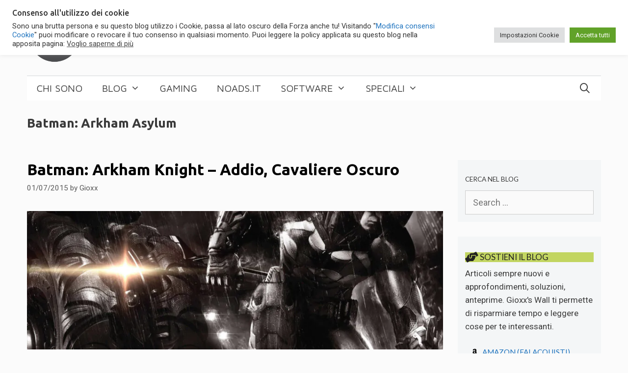

--- FILE ---
content_type: text/html; charset=UTF-8
request_url: https://gioxx.org/tag/batman-arkham-asylum/
body_size: 28777
content:
<!DOCTYPE html>
<html lang="en-US" prefix="og: https://ogp.me/ns#">
<head>
	<meta charset="UTF-8">
		<style>img:is([sizes="auto" i], [sizes^="auto," i]) { contain-intrinsic-size: 3000px 1500px }</style>
	<meta name="viewport" content="width=device-width, initial-scale=1">
<!-- Search Engine Optimization by Rank Math - https://rankmath.com/ -->
<title>Articoli dedicati a Batman: Arkham Asylum</title>
<meta name="description" content="Articoli dedicati a"/>
<meta name="robots" content="follow, index, max-snippet:-1, max-video-preview:-1, max-image-preview:large"/>
<link rel="canonical" href="https://gioxx.org/tag/batman-arkham-asylum/" />
<meta property="og:locale" content="en_US" />
<meta property="og:type" content="article" />
<meta property="og:title" content="Articoli dedicati a Batman: Arkham Asylum" />
<meta property="og:description" content="Articoli dedicati a" />
<meta property="og:url" content="https://gioxx.org/tag/batman-arkham-asylum/" />
<meta property="og:site_name" content="Gioxx.org" />
<meta property="article:publisher" content="https://www.facebook.com/gioxx.org/" />
<meta property="og:image" content="https://gioxx.org/wp-content/uploads/2020/04/dmitry-chernyshov-mP7aPSUm7aE-unsplash_1200-630px.jpg" />
<meta property="og:image:secure_url" content="https://gioxx.org/wp-content/uploads/2020/04/dmitry-chernyshov-mP7aPSUm7aE-unsplash_1200-630px.jpg" />
<meta property="og:image:width" content="1200" />
<meta property="og:image:height" content="630" />
<meta property="og:image:alt" content="Single Post" />
<meta property="og:image:type" content="image/jpeg" />
<meta name="twitter:card" content="summary_large_image" />
<meta name="twitter:title" content="Articoli dedicati a Batman: Arkham Asylum" />
<meta name="twitter:description" content="Articoli dedicati a" />
<meta name="twitter:site" content="@gioxx" />
<meta name="twitter:image" content="https://gioxx.org/wp-content/uploads/2020/04/dmitry-chernyshov-mP7aPSUm7aE-unsplash_1200-630px.jpg" />
<meta name="twitter:label1" content="Posts" />
<meta name="twitter:data1" content="2" />
<script type="application/ld+json" class="rank-math-schema">{"@context":"https://schema.org","@graph":[{"@type":"Person","@id":"https://gioxx.org/#person","name":"Gioxx","sameAs":["https://www.facebook.com/gioxx.org/","https://twitter.com/gioxx"],"image":{"@type":"ImageObject","@id":"https://gioxx.org/#logo","url":"https://gioxx.org/wp-content/uploads/2020/04/g3964-1000px.png","contentUrl":"https://gioxx.org/wp-content/uploads/2020/04/g3964-1000px.png","caption":"Gioxx","inLanguage":"en-US","width":"1000","height":"1000"}},{"@type":"WebSite","@id":"https://gioxx.org/#website","url":"https://gioxx.org","name":"Gioxx","publisher":{"@id":"https://gioxx.org/#person"},"inLanguage":"en-US"},{"@type":"CollectionPage","@id":"https://gioxx.org/tag/batman-arkham-asylum/#webpage","url":"https://gioxx.org/tag/batman-arkham-asylum/","name":"Articoli dedicati a Batman: Arkham Asylum","isPartOf":{"@id":"https://gioxx.org/#website"},"inLanguage":"en-US"}]}</script>
<!-- /Rank Math WordPress SEO plugin -->

<link rel='dns-prefetch' href='//use.fontawesome.com' />
<link href='https://fonts.gstatic.com' crossorigin rel='preconnect' />
<link href='https://fonts.googleapis.com' crossorigin rel='preconnect' />
<link rel="alternate" type="application/rss+xml" title="Gioxx.org &raquo; Feed" href="https://gioxx.org/feed/" />
<link rel="alternate" type="application/rss+xml" title="Gioxx.org &raquo; Comments Feed" href="https://gioxx.org/comments/feed/" />
<link rel="alternate" type="application/rss+xml" title="Gioxx.org &raquo; Batman: Arkham Asylum Tag Feed" href="https://gioxx.org/tag/batman-arkham-asylum/feed/" />
<script>
window._wpemojiSettings = {"baseUrl":"https:\/\/s.w.org\/images\/core\/emoji\/16.0.1\/72x72\/","ext":".png","svgUrl":"https:\/\/s.w.org\/images\/core\/emoji\/16.0.1\/svg\/","svgExt":".svg","source":{"concatemoji":"https:\/\/gioxx.org\/wp-includes\/js\/wp-emoji-release.min.js?ver=6.8.3"}};
/*! This file is auto-generated */
!function(s,n){var o,i,e;function c(e){try{var t={supportTests:e,timestamp:(new Date).valueOf()};sessionStorage.setItem(o,JSON.stringify(t))}catch(e){}}function p(e,t,n){e.clearRect(0,0,e.canvas.width,e.canvas.height),e.fillText(t,0,0);var t=new Uint32Array(e.getImageData(0,0,e.canvas.width,e.canvas.height).data),a=(e.clearRect(0,0,e.canvas.width,e.canvas.height),e.fillText(n,0,0),new Uint32Array(e.getImageData(0,0,e.canvas.width,e.canvas.height).data));return t.every(function(e,t){return e===a[t]})}function u(e,t){e.clearRect(0,0,e.canvas.width,e.canvas.height),e.fillText(t,0,0);for(var n=e.getImageData(16,16,1,1),a=0;a<n.data.length;a++)if(0!==n.data[a])return!1;return!0}function f(e,t,n,a){switch(t){case"flag":return n(e,"\ud83c\udff3\ufe0f\u200d\u26a7\ufe0f","\ud83c\udff3\ufe0f\u200b\u26a7\ufe0f")?!1:!n(e,"\ud83c\udde8\ud83c\uddf6","\ud83c\udde8\u200b\ud83c\uddf6")&&!n(e,"\ud83c\udff4\udb40\udc67\udb40\udc62\udb40\udc65\udb40\udc6e\udb40\udc67\udb40\udc7f","\ud83c\udff4\u200b\udb40\udc67\u200b\udb40\udc62\u200b\udb40\udc65\u200b\udb40\udc6e\u200b\udb40\udc67\u200b\udb40\udc7f");case"emoji":return!a(e,"\ud83e\udedf")}return!1}function g(e,t,n,a){var r="undefined"!=typeof WorkerGlobalScope&&self instanceof WorkerGlobalScope?new OffscreenCanvas(300,150):s.createElement("canvas"),o=r.getContext("2d",{willReadFrequently:!0}),i=(o.textBaseline="top",o.font="600 32px Arial",{});return e.forEach(function(e){i[e]=t(o,e,n,a)}),i}function t(e){var t=s.createElement("script");t.src=e,t.defer=!0,s.head.appendChild(t)}"undefined"!=typeof Promise&&(o="wpEmojiSettingsSupports",i=["flag","emoji"],n.supports={everything:!0,everythingExceptFlag:!0},e=new Promise(function(e){s.addEventListener("DOMContentLoaded",e,{once:!0})}),new Promise(function(t){var n=function(){try{var e=JSON.parse(sessionStorage.getItem(o));if("object"==typeof e&&"number"==typeof e.timestamp&&(new Date).valueOf()<e.timestamp+604800&&"object"==typeof e.supportTests)return e.supportTests}catch(e){}return null}();if(!n){if("undefined"!=typeof Worker&&"undefined"!=typeof OffscreenCanvas&&"undefined"!=typeof URL&&URL.createObjectURL&&"undefined"!=typeof Blob)try{var e="postMessage("+g.toString()+"("+[JSON.stringify(i),f.toString(),p.toString(),u.toString()].join(",")+"));",a=new Blob([e],{type:"text/javascript"}),r=new Worker(URL.createObjectURL(a),{name:"wpTestEmojiSupports"});return void(r.onmessage=function(e){c(n=e.data),r.terminate(),t(n)})}catch(e){}c(n=g(i,f,p,u))}t(n)}).then(function(e){for(var t in e)n.supports[t]=e[t],n.supports.everything=n.supports.everything&&n.supports[t],"flag"!==t&&(n.supports.everythingExceptFlag=n.supports.everythingExceptFlag&&n.supports[t]);n.supports.everythingExceptFlag=n.supports.everythingExceptFlag&&!n.supports.flag,n.DOMReady=!1,n.readyCallback=function(){n.DOMReady=!0}}).then(function(){return e}).then(function(){var e;n.supports.everything||(n.readyCallback(),(e=n.source||{}).concatemoji?t(e.concatemoji):e.wpemoji&&e.twemoji&&(t(e.twemoji),t(e.wpemoji)))}))}((window,document),window._wpemojiSettings);
</script>
<link crossorigin="anonymous" rel='stylesheet' id='generate-fonts-css' href='//fonts.googleapis.com/css?family=Roboto:100,100italic,300,300italic,regular,italic,500,500italic,700,700italic,900,900italic|Maven+Pro:regular,500,700,900|Lato:100,100italic,300,300italic,regular,italic,700,700italic,900,900italic|Ubuntu:300,300italic,regular,italic,500,500italic,700,700italic' media='all' />
<style id='wp-emoji-styles-inline-css'>

	img.wp-smiley, img.emoji {
		display: inline !important;
		border: none !important;
		box-shadow: none !important;
		height: 1em !important;
		width: 1em !important;
		margin: 0 0.07em !important;
		vertical-align: -0.1em !important;
		background: none !important;
		padding: 0 !important;
	}
</style>
<link rel='stylesheet' id='wp-block-library-css' href='https://gioxx.org/wp-includes/css/dist/block-library/style.min.css?ver=6.8.3' media='all' />
<style id='classic-theme-styles-inline-css'>
/*! This file is auto-generated */
.wp-block-button__link{color:#fff;background-color:#32373c;border-radius:9999px;box-shadow:none;text-decoration:none;padding:calc(.667em + 2px) calc(1.333em + 2px);font-size:1.125em}.wp-block-file__button{background:#32373c;color:#fff;text-decoration:none}
</style>
<style id='font-awesome-svg-styles-default-inline-css'>
.svg-inline--fa {
  display: inline-block;
  height: 1em;
  overflow: visible;
  vertical-align: -.125em;
}
</style>
<link rel='stylesheet' id='font-awesome-svg-styles-css' href='https://gioxx.org/wp-content/uploads/font-awesome/v6.1.0/css/svg-with-js.css' media='all' />
<style id='font-awesome-svg-styles-inline-css'>
   .wp-block-font-awesome-icon svg::before,
   .wp-rich-text-font-awesome-icon svg::before {content: unset;}
</style>
<style id='global-styles-inline-css'>
:root{--wp--preset--aspect-ratio--square: 1;--wp--preset--aspect-ratio--4-3: 4/3;--wp--preset--aspect-ratio--3-4: 3/4;--wp--preset--aspect-ratio--3-2: 3/2;--wp--preset--aspect-ratio--2-3: 2/3;--wp--preset--aspect-ratio--16-9: 16/9;--wp--preset--aspect-ratio--9-16: 9/16;--wp--preset--color--black: #000000;--wp--preset--color--cyan-bluish-gray: #abb8c3;--wp--preset--color--white: #ffffff;--wp--preset--color--pale-pink: #f78da7;--wp--preset--color--vivid-red: #cf2e2e;--wp--preset--color--luminous-vivid-orange: #ff6900;--wp--preset--color--luminous-vivid-amber: #fcb900;--wp--preset--color--light-green-cyan: #7bdcb5;--wp--preset--color--vivid-green-cyan: #00d084;--wp--preset--color--pale-cyan-blue: #8ed1fc;--wp--preset--color--vivid-cyan-blue: #0693e3;--wp--preset--color--vivid-purple: #9b51e0;--wp--preset--color--contrast: var(--contrast);--wp--preset--color--contrast-2: var(--contrast-2);--wp--preset--color--contrast-3: var(--contrast-3);--wp--preset--color--base: var(--base);--wp--preset--color--base-2: var(--base-2);--wp--preset--color--base-3: var(--base-3);--wp--preset--color--accent: var(--accent);--wp--preset--gradient--vivid-cyan-blue-to-vivid-purple: linear-gradient(135deg,rgba(6,147,227,1) 0%,rgb(155,81,224) 100%);--wp--preset--gradient--light-green-cyan-to-vivid-green-cyan: linear-gradient(135deg,rgb(122,220,180) 0%,rgb(0,208,130) 100%);--wp--preset--gradient--luminous-vivid-amber-to-luminous-vivid-orange: linear-gradient(135deg,rgba(252,185,0,1) 0%,rgba(255,105,0,1) 100%);--wp--preset--gradient--luminous-vivid-orange-to-vivid-red: linear-gradient(135deg,rgba(255,105,0,1) 0%,rgb(207,46,46) 100%);--wp--preset--gradient--very-light-gray-to-cyan-bluish-gray: linear-gradient(135deg,rgb(238,238,238) 0%,rgb(169,184,195) 100%);--wp--preset--gradient--cool-to-warm-spectrum: linear-gradient(135deg,rgb(74,234,220) 0%,rgb(151,120,209) 20%,rgb(207,42,186) 40%,rgb(238,44,130) 60%,rgb(251,105,98) 80%,rgb(254,248,76) 100%);--wp--preset--gradient--blush-light-purple: linear-gradient(135deg,rgb(255,206,236) 0%,rgb(152,150,240) 100%);--wp--preset--gradient--blush-bordeaux: linear-gradient(135deg,rgb(254,205,165) 0%,rgb(254,45,45) 50%,rgb(107,0,62) 100%);--wp--preset--gradient--luminous-dusk: linear-gradient(135deg,rgb(255,203,112) 0%,rgb(199,81,192) 50%,rgb(65,88,208) 100%);--wp--preset--gradient--pale-ocean: linear-gradient(135deg,rgb(255,245,203) 0%,rgb(182,227,212) 50%,rgb(51,167,181) 100%);--wp--preset--gradient--electric-grass: linear-gradient(135deg,rgb(202,248,128) 0%,rgb(113,206,126) 100%);--wp--preset--gradient--midnight: linear-gradient(135deg,rgb(2,3,129) 0%,rgb(40,116,252) 100%);--wp--preset--font-size--small: 13px;--wp--preset--font-size--medium: 20px;--wp--preset--font-size--large: 36px;--wp--preset--font-size--x-large: 42px;--wp--preset--spacing--20: 0.44rem;--wp--preset--spacing--30: 0.67rem;--wp--preset--spacing--40: 1rem;--wp--preset--spacing--50: 1.5rem;--wp--preset--spacing--60: 2.25rem;--wp--preset--spacing--70: 3.38rem;--wp--preset--spacing--80: 5.06rem;--wp--preset--shadow--natural: 6px 6px 9px rgba(0, 0, 0, 0.2);--wp--preset--shadow--deep: 12px 12px 50px rgba(0, 0, 0, 0.4);--wp--preset--shadow--sharp: 6px 6px 0px rgba(0, 0, 0, 0.2);--wp--preset--shadow--outlined: 6px 6px 0px -3px rgba(255, 255, 255, 1), 6px 6px rgba(0, 0, 0, 1);--wp--preset--shadow--crisp: 6px 6px 0px rgba(0, 0, 0, 1);}:where(.is-layout-flex){gap: 0.5em;}:where(.is-layout-grid){gap: 0.5em;}body .is-layout-flex{display: flex;}.is-layout-flex{flex-wrap: wrap;align-items: center;}.is-layout-flex > :is(*, div){margin: 0;}body .is-layout-grid{display: grid;}.is-layout-grid > :is(*, div){margin: 0;}:where(.wp-block-columns.is-layout-flex){gap: 2em;}:where(.wp-block-columns.is-layout-grid){gap: 2em;}:where(.wp-block-post-template.is-layout-flex){gap: 1.25em;}:where(.wp-block-post-template.is-layout-grid){gap: 1.25em;}.has-black-color{color: var(--wp--preset--color--black) !important;}.has-cyan-bluish-gray-color{color: var(--wp--preset--color--cyan-bluish-gray) !important;}.has-white-color{color: var(--wp--preset--color--white) !important;}.has-pale-pink-color{color: var(--wp--preset--color--pale-pink) !important;}.has-vivid-red-color{color: var(--wp--preset--color--vivid-red) !important;}.has-luminous-vivid-orange-color{color: var(--wp--preset--color--luminous-vivid-orange) !important;}.has-luminous-vivid-amber-color{color: var(--wp--preset--color--luminous-vivid-amber) !important;}.has-light-green-cyan-color{color: var(--wp--preset--color--light-green-cyan) !important;}.has-vivid-green-cyan-color{color: var(--wp--preset--color--vivid-green-cyan) !important;}.has-pale-cyan-blue-color{color: var(--wp--preset--color--pale-cyan-blue) !important;}.has-vivid-cyan-blue-color{color: var(--wp--preset--color--vivid-cyan-blue) !important;}.has-vivid-purple-color{color: var(--wp--preset--color--vivid-purple) !important;}.has-black-background-color{background-color: var(--wp--preset--color--black) !important;}.has-cyan-bluish-gray-background-color{background-color: var(--wp--preset--color--cyan-bluish-gray) !important;}.has-white-background-color{background-color: var(--wp--preset--color--white) !important;}.has-pale-pink-background-color{background-color: var(--wp--preset--color--pale-pink) !important;}.has-vivid-red-background-color{background-color: var(--wp--preset--color--vivid-red) !important;}.has-luminous-vivid-orange-background-color{background-color: var(--wp--preset--color--luminous-vivid-orange) !important;}.has-luminous-vivid-amber-background-color{background-color: var(--wp--preset--color--luminous-vivid-amber) !important;}.has-light-green-cyan-background-color{background-color: var(--wp--preset--color--light-green-cyan) !important;}.has-vivid-green-cyan-background-color{background-color: var(--wp--preset--color--vivid-green-cyan) !important;}.has-pale-cyan-blue-background-color{background-color: var(--wp--preset--color--pale-cyan-blue) !important;}.has-vivid-cyan-blue-background-color{background-color: var(--wp--preset--color--vivid-cyan-blue) !important;}.has-vivid-purple-background-color{background-color: var(--wp--preset--color--vivid-purple) !important;}.has-black-border-color{border-color: var(--wp--preset--color--black) !important;}.has-cyan-bluish-gray-border-color{border-color: var(--wp--preset--color--cyan-bluish-gray) !important;}.has-white-border-color{border-color: var(--wp--preset--color--white) !important;}.has-pale-pink-border-color{border-color: var(--wp--preset--color--pale-pink) !important;}.has-vivid-red-border-color{border-color: var(--wp--preset--color--vivid-red) !important;}.has-luminous-vivid-orange-border-color{border-color: var(--wp--preset--color--luminous-vivid-orange) !important;}.has-luminous-vivid-amber-border-color{border-color: var(--wp--preset--color--luminous-vivid-amber) !important;}.has-light-green-cyan-border-color{border-color: var(--wp--preset--color--light-green-cyan) !important;}.has-vivid-green-cyan-border-color{border-color: var(--wp--preset--color--vivid-green-cyan) !important;}.has-pale-cyan-blue-border-color{border-color: var(--wp--preset--color--pale-cyan-blue) !important;}.has-vivid-cyan-blue-border-color{border-color: var(--wp--preset--color--vivid-cyan-blue) !important;}.has-vivid-purple-border-color{border-color: var(--wp--preset--color--vivid-purple) !important;}.has-vivid-cyan-blue-to-vivid-purple-gradient-background{background: var(--wp--preset--gradient--vivid-cyan-blue-to-vivid-purple) !important;}.has-light-green-cyan-to-vivid-green-cyan-gradient-background{background: var(--wp--preset--gradient--light-green-cyan-to-vivid-green-cyan) !important;}.has-luminous-vivid-amber-to-luminous-vivid-orange-gradient-background{background: var(--wp--preset--gradient--luminous-vivid-amber-to-luminous-vivid-orange) !important;}.has-luminous-vivid-orange-to-vivid-red-gradient-background{background: var(--wp--preset--gradient--luminous-vivid-orange-to-vivid-red) !important;}.has-very-light-gray-to-cyan-bluish-gray-gradient-background{background: var(--wp--preset--gradient--very-light-gray-to-cyan-bluish-gray) !important;}.has-cool-to-warm-spectrum-gradient-background{background: var(--wp--preset--gradient--cool-to-warm-spectrum) !important;}.has-blush-light-purple-gradient-background{background: var(--wp--preset--gradient--blush-light-purple) !important;}.has-blush-bordeaux-gradient-background{background: var(--wp--preset--gradient--blush-bordeaux) !important;}.has-luminous-dusk-gradient-background{background: var(--wp--preset--gradient--luminous-dusk) !important;}.has-pale-ocean-gradient-background{background: var(--wp--preset--gradient--pale-ocean) !important;}.has-electric-grass-gradient-background{background: var(--wp--preset--gradient--electric-grass) !important;}.has-midnight-gradient-background{background: var(--wp--preset--gradient--midnight) !important;}.has-small-font-size{font-size: var(--wp--preset--font-size--small) !important;}.has-medium-font-size{font-size: var(--wp--preset--font-size--medium) !important;}.has-large-font-size{font-size: var(--wp--preset--font-size--large) !important;}.has-x-large-font-size{font-size: var(--wp--preset--font-size--x-large) !important;}
:where(.wp-block-post-template.is-layout-flex){gap: 1.25em;}:where(.wp-block-post-template.is-layout-grid){gap: 1.25em;}
:where(.wp-block-columns.is-layout-flex){gap: 2em;}:where(.wp-block-columns.is-layout-grid){gap: 2em;}
:root :where(.wp-block-pullquote){font-size: 1.5em;line-height: 1.6;}
</style>
<link rel='stylesheet' id='better-recent-comments-css' href='https://gioxx.org/wp-content/plugins/better-recent-comments/assets/css/better-recent-comments.min.css?ver=6.8.3' media='all' />
<link rel='stylesheet' id='cookie-law-info-css' href='https://gioxx.org/wp-content/plugins/cookie-law-info/legacy/public/css/cookie-law-info-public.css?ver=3.3.6' media='all' />
<link rel='stylesheet' id='cookie-law-info-gdpr-css' href='https://gioxx.org/wp-content/plugins/cookie-law-info/legacy/public/css/cookie-law-info-gdpr.css?ver=3.3.6' media='all' />
<link rel='stylesheet' id='leaflet-css-css' href='https://gioxx.org/wp-content/plugins/meow-lightbox/app/style.min.css?ver=1759300750' media='all' />
<link rel='stylesheet' id='widgets-on-pages-css' href='https://gioxx.org/wp-content/plugins/widgets-on-pages/public/css/widgets-on-pages-public.css?ver=1.4.0' media='all' />
<link rel='stylesheet' id='CustomCSS-css' href='https://gioxx.org/wp-content/plugins/wp-gioxx-pmr/css/gwall.css?ver=6.8.3' media='all' />
<link rel='stylesheet' id='gwcustomboxes-styles-css' href='https://gioxx.org/wp-content/plugins/wp-gwcustomboxes/css/plg_customboxes.css?ver=0.30' media='all' />
<link rel='stylesheet' id='gwcustomwidgets-styles-css' href='https://gioxx.org/wp-content/plugins/wp-gwcustomwidgets/css/plg_customwidgets.css?ver=0.28' media='all' />
<link rel='stylesheet' id='wp-show-posts-css' href='https://gioxx.org/wp-content/plugins/wp-show-posts/css/wp-show-posts-min.css?ver=1.1.6' media='all' />
<link rel='stylesheet' id='generate-style-css' href='https://gioxx.org/wp-content/themes/generatepress/assets/css/all.min.css?ver=3.6.0' media='all' />
<style id='generate-style-inline-css'>
#nav-below {display:none;}
body{background-color:#fbfbfb;color:#3a3a3a;}a{color:#1e73be;}a:hover, a:focus, a:active{color:#000000;}body .grid-container{max-width:1170px;}.wp-block-group__inner-container{max-width:1170px;margin-left:auto;margin-right:auto;}.site-header .header-image{width:500px;}.generate-back-to-top{font-size:20px;border-radius:3px;position:fixed;bottom:30px;right:30px;line-height:40px;width:40px;text-align:center;z-index:10;transition:opacity 300ms ease-in-out;opacity:0.1;transform:translateY(1000px);}.generate-back-to-top__show{opacity:1;transform:translateY(0);}.navigation-search{position:absolute;left:-99999px;pointer-events:none;visibility:hidden;z-index:20;width:100%;top:0;transition:opacity 100ms ease-in-out;opacity:0;}.navigation-search.nav-search-active{left:0;right:0;pointer-events:auto;visibility:visible;opacity:1;}.navigation-search input[type="search"]{outline:0;border:0;vertical-align:bottom;line-height:1;opacity:0.9;width:100%;z-index:20;border-radius:0;-webkit-appearance:none;height:60px;}.navigation-search input::-ms-clear{display:none;width:0;height:0;}.navigation-search input::-ms-reveal{display:none;width:0;height:0;}.navigation-search input::-webkit-search-decoration, .navigation-search input::-webkit-search-cancel-button, .navigation-search input::-webkit-search-results-button, .navigation-search input::-webkit-search-results-decoration{display:none;}.main-navigation li.search-item{z-index:21;}li.search-item.active{transition:opacity 100ms ease-in-out;}.nav-left-sidebar .main-navigation li.search-item.active,.nav-right-sidebar .main-navigation li.search-item.active{width:auto;display:inline-block;float:right;}.gen-sidebar-nav .navigation-search{top:auto;bottom:0;}:root{--contrast:#222222;--contrast-2:#575760;--contrast-3:#b2b2be;--base:#f0f0f0;--base-2:#f7f8f9;--base-3:#ffffff;--accent:#1e73be;}:root .has-contrast-color{color:var(--contrast);}:root .has-contrast-background-color{background-color:var(--contrast);}:root .has-contrast-2-color{color:var(--contrast-2);}:root .has-contrast-2-background-color{background-color:var(--contrast-2);}:root .has-contrast-3-color{color:var(--contrast-3);}:root .has-contrast-3-background-color{background-color:var(--contrast-3);}:root .has-base-color{color:var(--base);}:root .has-base-background-color{background-color:var(--base);}:root .has-base-2-color{color:var(--base-2);}:root .has-base-2-background-color{background-color:var(--base-2);}:root .has-base-3-color{color:var(--base-3);}:root .has-base-3-background-color{background-color:var(--base-3);}:root .has-accent-color{color:var(--accent);}:root .has-accent-background-color{background-color:var(--accent);}body, button, input, select, textarea{font-family:"Roboto", sans-serif;font-weight:400;font-size:18px;}body{line-height:1.6;}.entry-content > [class*="wp-block-"]:not(:last-child):not(.wp-block-heading){margin-bottom:1.5em;}.main-title{text-transform:uppercase;font-size:45px;}.main-navigation a, .menu-toggle{font-family:"Maven Pro", sans-serif;font-weight:300;text-transform:uppercase;font-size:20px;}.main-navigation .main-nav ul ul li a{font-size:17px;}.widget-title{font-family:"Lato", sans-serif;font-weight:500;text-transform:uppercase;}.sidebar .widget, .footer-widgets .widget{font-size:17px;}button:not(.menu-toggle),html input[type="button"],input[type="reset"],input[type="submit"],.button,.wp-block-button .wp-block-button__link{font-weight:500;text-transform:uppercase;font-size:14px;}h1{font-family:"Ubuntu", sans-serif;font-weight:bold;font-size:26px;margin-bottom:0px;}h2{font-family:"Ubuntu", sans-serif;font-weight:bold;font-size:32px;}h3{font-family:"Ubuntu", sans-serif;font-weight:500;font-size:26px;}h4{font-family:"Ubuntu", sans-serif;font-weight:500;}h5{font-family:"Ubuntu", sans-serif;font-weight:500;}h6{font-family:"Ubuntu", sans-serif;font-weight:500;font-size:12px;}.site-info{font-family:"Lato", sans-serif;}@media (max-width:768px){.main-title{font-size:20px;}h1{font-size:30px;}h2{font-size:24px;}}.top-bar{background-color:#000000;color:#ffffff;}.top-bar a{color:#ffffff;}.top-bar a:hover{color:#303030;}.site-header{background-color:rgba(255,255,255,0);color:#3a3a3a;}.site-header a{color:#3a3a3a;}.main-title a,.main-title a:hover{color:#3a3a3a;}.site-description{color:#757575;}.mobile-menu-control-wrapper .menu-toggle,.mobile-menu-control-wrapper .menu-toggle:hover,.mobile-menu-control-wrapper .menu-toggle:focus,.has-inline-mobile-toggle #site-navigation.toggled{background-color:rgba(0, 0, 0, 0.02);}.main-navigation,.main-navigation ul ul{background-color:rgba(255,255,255,0);}.main-navigation .main-nav ul li a, .main-navigation .menu-toggle, .main-navigation .menu-bar-items{color:#3a3a3a;}.main-navigation .main-nav ul li:not([class*="current-menu-"]):hover > a, .main-navigation .main-nav ul li:not([class*="current-menu-"]):focus > a, .main-navigation .main-nav ul li.sfHover:not([class*="current-menu-"]) > a, .main-navigation .menu-bar-item:hover > a, .main-navigation .menu-bar-item.sfHover > a{color:#3a3a3a;background-color:rgba(255,84,129,0);}button.menu-toggle:hover,button.menu-toggle:focus,.main-navigation .mobile-bar-items a,.main-navigation .mobile-bar-items a:hover,.main-navigation .mobile-bar-items a:focus{color:#3a3a3a;}.main-navigation .main-nav ul li[class*="current-menu-"] > a{color:#3a3a3a;background-color:rgba(63,63,63,0);}.navigation-search input[type="search"],.navigation-search input[type="search"]:active, .navigation-search input[type="search"]:focus, .main-navigation .main-nav ul li.search-item.active > a, .main-navigation .menu-bar-items .search-item.active > a{color:#3a3a3a;background-color:rgba(255,84,129,0);}.main-navigation ul ul{background-color:#3a3a3a;}.main-navigation .main-nav ul ul li a{color:#ffffff;}.main-navigation .main-nav ul ul li:not([class*="current-menu-"]):hover > a,.main-navigation .main-nav ul ul li:not([class*="current-menu-"]):focus > a, .main-navigation .main-nav ul ul li.sfHover:not([class*="current-menu-"]) > a{color:#ffffff;background-color:#4f4f4f;}.main-navigation .main-nav ul ul li[class*="current-menu-"] > a{color:#ffffff;background-color:#4f4f4f;}.separate-containers .inside-article, .separate-containers .comments-area, .separate-containers .page-header, .one-container .container, .separate-containers .paging-navigation, .inside-page-header{background-color:#fbfbfb;}.entry-title a{color:#000000;}.entry-title a:hover{color:#000000;}.entry-meta{color:#595959;}.entry-meta a{color:#595959;}.entry-meta a:hover{color:#222222;}h2{color:#222222;}.sidebar .widget{background-color:#f4f6f7;}.sidebar .widget .widget-title{color:#3a3a3a;}.footer-widgets{color:#3a3a3a;background-color:#ffffff;}.footer-widgets a{color:#1e73be;}.footer-widgets a:hover{color:#222222;}.footer-widgets .widget-title{color:#000000;}.site-info{color:#ffffff;background-color:#000000;}.site-info a{color:#4d8b97;}.site-info a:hover{color:#3498db;}.footer-bar .widget_nav_menu .current-menu-item a{color:#3498db;}input[type="text"],input[type="email"],input[type="url"],input[type="password"],input[type="search"],input[type="tel"],input[type="number"],textarea,select{color:#666666;background-color:#fafafa;border-color:#cccccc;}input[type="text"]:focus,input[type="email"]:focus,input[type="url"]:focus,input[type="password"]:focus,input[type="search"]:focus,input[type="tel"]:focus,input[type="number"]:focus,textarea:focus,select:focus{color:#666666;background-color:#ffffff;border-color:#bfbfbf;}button,html input[type="button"],input[type="reset"],input[type="submit"],a.button,a.wp-block-button__link:not(.has-background){color:#020202;background-color:#bfd849;}button:hover,html input[type="button"]:hover,input[type="reset"]:hover,input[type="submit"]:hover,a.button:hover,button:focus,html input[type="button"]:focus,input[type="reset"]:focus,input[type="submit"]:focus,a.button:focus,a.wp-block-button__link:not(.has-background):active,a.wp-block-button__link:not(.has-background):focus,a.wp-block-button__link:not(.has-background):hover{color:#ffffff;background-color:#3f3f3f;}a.generate-back-to-top{background-color:rgba( 0,0,0,0.4 );color:#ffffff;}a.generate-back-to-top:hover,a.generate-back-to-top:focus{background-color:rgba( 0,0,0,0.6 );color:#ffffff;}:root{--gp-search-modal-bg-color:var(--base-3);--gp-search-modal-text-color:var(--contrast);--gp-search-modal-overlay-bg-color:rgba(0,0,0,0.2);}@media (max-width: 768px){.main-navigation .menu-bar-item:hover > a, .main-navigation .menu-bar-item.sfHover > a{background:none;color:#3a3a3a;}}.inside-top-bar{padding:10px;}.inside-header{padding:20px 10px 20px 0px;}.separate-containers .inside-article, .separate-containers .comments-area, .separate-containers .page-header, .separate-containers .paging-navigation, .one-container .site-content, .inside-page-header{padding:0px 0px 60px 0px;}.site-main .wp-block-group__inner-container{padding:0px 0px 60px 0px;}.entry-content .alignwide, body:not(.no-sidebar) .entry-content .alignfull{margin-left:-0px;width:calc(100% + 0px);max-width:calc(100% + 0px);}.one-container.right-sidebar .site-main,.one-container.both-right .site-main{margin-right:0px;}.one-container.left-sidebar .site-main,.one-container.both-left .site-main{margin-left:0px;}.one-container.both-sidebars .site-main{margin:0px;}.separate-containers .widget, .separate-containers .site-main > *, .separate-containers .page-header, .widget-area .main-navigation{margin-bottom:30px;}.separate-containers .site-main{margin:30px;}.both-right.separate-containers .inside-left-sidebar{margin-right:15px;}.both-right.separate-containers .inside-right-sidebar{margin-left:15px;}.both-left.separate-containers .inside-left-sidebar{margin-right:15px;}.both-left.separate-containers .inside-right-sidebar{margin-left:15px;}.separate-containers .page-header-image, .separate-containers .page-header-contained, .separate-containers .page-header-image-single, .separate-containers .page-header-content-single{margin-top:30px;}.separate-containers .inside-right-sidebar, .separate-containers .inside-left-sidebar{margin-top:30px;margin-bottom:30px;}.main-navigation .main-nav ul li a,.menu-toggle,.main-navigation .mobile-bar-items a{line-height:50px;}.navigation-search input[type="search"]{height:50px;}.rtl .menu-item-has-children .dropdown-menu-toggle{padding-left:20px;}.rtl .main-navigation .main-nav ul li.menu-item-has-children > a{padding-right:20px;}.widget-area .widget{padding:15px;}.site-info{padding:20px;}@media (max-width:768px){.separate-containers .inside-article, .separate-containers .comments-area, .separate-containers .page-header, .separate-containers .paging-navigation, .one-container .site-content, .inside-page-header{padding:20px;}.site-main .wp-block-group__inner-container{padding:20px;}.site-info{padding-right:10px;padding-left:10px;}.entry-content .alignwide, body:not(.no-sidebar) .entry-content .alignfull{margin-left:-20px;width:calc(100% + 40px);max-width:calc(100% + 40px);}}/* End cached CSS */@media (max-width: 768px){.main-navigation .menu-toggle,.main-navigation .mobile-bar-items,.sidebar-nav-mobile:not(#sticky-placeholder){display:block;}.main-navigation ul,.gen-sidebar-nav{display:none;}[class*="nav-float-"] .site-header .inside-header > *{float:none;clear:both;}}
.dynamic-author-image-rounded{border-radius:100%;}.dynamic-featured-image, .dynamic-author-image{vertical-align:middle;}.one-container.blog .dynamic-content-template:not(:last-child), .one-container.archive .dynamic-content-template:not(:last-child){padding-bottom:0px;}.dynamic-entry-excerpt > p:last-child{margin-bottom:0px;}
.main-navigation.toggled .main-nav > ul{background-color: rgba(255,255,255,0)}
h1.entry-title{font-size:35px;line-height:1.2em;}.navigation-branding .main-title{font-weight:bold;text-transform:uppercase;font-size:45px;}@media (max-width: 768px){.navigation-branding .main-title{font-size:20px;}}
.page-hero{padding-top:30px;padding-bottom:30px;box-sizing:border-box;}.inside-page-hero > *:last-child{margin-bottom:0px;}.page-hero time.updated{display:none;}@media (max-width:768px){.page-hero{padding-right:15px;padding-left:15px;}}
</style>
<link rel='stylesheet' id='generate-font-icons-css' href='https://gioxx.org/wp-content/themes/generatepress/assets/css/components/font-icons.min.css?ver=3.6.0' media='all' />
<link crossorigin="anonymous" rel='stylesheet' id='font-awesome-official-css' href='https://use.fontawesome.com/releases/v6.1.0/css/all.css' media='all' integrity="sha384-eLT4eRYPHTmTsFGFAzjcCWX+wHfUInVWNm9YnwpiatljsZOwXtwV2Hh6sHM6zZD9" />
<link rel='stylesheet' id='tablepress-default-css' href='https://gioxx.org/wp-content/plugins/tablepress/css/build/default.css?ver=3.2.5' media='all' />
<link rel='stylesheet' id='gp-premium-icons-css' href='https://gioxx.org/wp-content/plugins/gp-premium/general/icons/icons.min.css?ver=2.5.5' media='all' />
<link rel='stylesheet' id='generate-blog-css' href='https://gioxx.org/wp-content/plugins/gp-premium/blog/functions/css/style.min.css?ver=2.5.5' media='all' />
<link rel='stylesheet' id='enlighterjs-css' href='https://gioxx.org/wp-content/plugins/enlighter/cache/enlighterjs.min.css?ver=tnA7gSh/Z4banUq' media='all' />
<link rel='stylesheet' id='generate-secondary-nav-css' href='https://gioxx.org/wp-content/plugins/gp-premium/secondary-nav/functions/css/style.min.css?ver=2.5.5' media='all' />
<style id='generate-secondary-nav-inline-css'>
.secondary-navigation{background-color:#3a3a3a;}.secondary-navigation .main-nav ul li a,.secondary-navigation .menu-toggle,.secondary-menu-bar-items .menu-bar-item > a{color:#ffffff;font-family:"Maven Pro", sans-serif;font-weight:300;text-transform:uppercase;font-size:18px;line-height:50px;}.secondary-navigation .secondary-menu-bar-items{color:#ffffff;font-size:18px;}button.secondary-menu-toggle:hover,button.secondary-menu-toggle:focus{color:#ffffff;}.widget-area .secondary-navigation{margin-bottom:30px;}.secondary-navigation ul ul{background-color:#303030;top:auto;}.secondary-navigation .main-nav ul ul li a{color:#ffffff;font-size:17px;}.secondary-navigation .main-nav ul li:not([class*="current-menu-"]):hover > a, .secondary-navigation .main-nav ul li:not([class*="current-menu-"]):focus > a, .secondary-navigation .main-nav ul li.sfHover:not([class*="current-menu-"]) > a, .secondary-menu-bar-items .menu-bar-item:hover > a{color:#ffffff;background-color:#303030;}.secondary-navigation .main-nav ul ul li:not([class*="current-menu-"]):hover > a,.secondary-navigation .main-nav ul ul li:not([class*="current-menu-"]):focus > a,.secondary-navigation .main-nav ul ul li.sfHover:not([class*="current-menu-"]) > a{color:#ffffff;background-color:#474747;}.secondary-navigation .main-nav ul li[class*="current-menu-"] > a{color:#3a3a3a;background-color:#fbfbfb;}.secondary-navigation .main-nav ul ul li[class*="current-menu-"] > a{color:#ffffff;background-color:#474747;}@media (max-width: 768px) {.secondary-menu-bar-items .menu-bar-item:hover > a{background: none;color: #ffffff;}}
</style>
<link rel='stylesheet' id='generate-secondary-nav-mobile-css' href='https://gioxx.org/wp-content/plugins/gp-premium/secondary-nav/functions/css/style-mobile.min.css?ver=2.5.5' media='all' />
<link rel='stylesheet' id='generate-offside-css' href='https://gioxx.org/wp-content/plugins/gp-premium/menu-plus/functions/css/offside.min.css?ver=2.5.5' media='all' />
<style id='generate-offside-inline-css'>
:root{--gp-slideout-width:265px;}.slideout-navigation.main-navigation{background-color:#fbfbfb;}.slideout-navigation.main-navigation .main-nav ul li a{color:#3a3a3a;font-weight:normal;text-transform:none;}.slideout-navigation.main-navigation.do-overlay .main-nav ul ul li a{font-size:1em;}.slideout-navigation.main-navigation .main-nav ul li:not([class*="current-menu-"]):hover > a, .slideout-navigation.main-navigation .main-nav ul li:not([class*="current-menu-"]):focus > a, .slideout-navigation.main-navigation .main-nav ul li.sfHover:not([class*="current-menu-"]) > a{color:#fbfbfb;background-color:#3a3a3c;}.slideout-navigation.main-navigation .main-nav ul li[class*="current-menu-"] > a{color:#fbfbfb;background-color:#3a3a3c;}.slideout-navigation, .slideout-navigation a{color:#3a3a3a;}.slideout-navigation button.slideout-exit{color:#3a3a3a;padding-left:20px;padding-right:20px;}.slideout-navigation .dropdown-menu-toggle:before{content:"\f107";}.slideout-navigation .sfHover > a .dropdown-menu-toggle:before{content:"\f106";}@media (max-width: 768px){.menu-bar-item.slideout-toggle{display:none;}}
</style>
<link rel='stylesheet' id='generate-navigation-branding-css' href='https://gioxx.org/wp-content/plugins/gp-premium/menu-plus/functions/css/navigation-branding.min.css?ver=2.5.5' media='all' />
<style id='generate-navigation-branding-inline-css'>
@media (max-width: 768px){.site-header, #site-navigation, #sticky-navigation{display:none !important;opacity:0.0;}#mobile-header{display:block !important;width:100% !important;}#mobile-header .main-nav > ul{display:none;}#mobile-header.toggled .main-nav > ul, #mobile-header .menu-toggle, #mobile-header .mobile-bar-items{display:block;}#mobile-header .main-nav{-ms-flex:0 0 100%;flex:0 0 100%;-webkit-box-ordinal-group:5;-ms-flex-order:4;order:4;}}.main-navigation .sticky-navigation-logo, .main-navigation.navigation-stick .site-logo:not(.mobile-header-logo){display:none;}.main-navigation.navigation-stick .sticky-navigation-logo{display:block;}.navigation-branding img, .site-logo.mobile-header-logo img{height:50px;width:auto;}.navigation-branding .main-title{line-height:50px;}@media (max-width: 1180px){#site-navigation .navigation-branding, #sticky-navigation .navigation-branding{margin-left:10px;}}@media (max-width: 768px){.main-navigation:not(.slideout-navigation) .main-nav{-ms-flex:0 0 100%;flex:0 0 100%;}.main-navigation:not(.slideout-navigation) .inside-navigation{-ms-flex-wrap:wrap;flex-wrap:wrap;display:-webkit-box;display:-ms-flexbox;display:flex;}.nav-aligned-center .navigation-branding, .nav-aligned-left .navigation-branding{margin-right:auto;}.nav-aligned-center  .main-navigation.has-branding:not(.slideout-navigation) .inside-navigation .main-nav,.nav-aligned-center  .main-navigation.has-sticky-branding.navigation-stick .inside-navigation .main-nav,.nav-aligned-left  .main-navigation.has-branding:not(.slideout-navigation) .inside-navigation .main-nav,.nav-aligned-left  .main-navigation.has-sticky-branding.navigation-stick .inside-navigation .main-nav{margin-right:0px;}}
</style>
<link crossorigin="anonymous" rel='stylesheet' id='font-awesome-official-v4shim-css' href='https://use.fontawesome.com/releases/v6.1.0/css/v4-shims.css' media='all' integrity="sha384-k1PPow2i4/GbflsJCusORB91wBmXUDdw6pOkXu2vQWXIsmLbIL0t/aA7FroyJf1r" />
<script src="https://gioxx.org/wp-includes/js/jquery/jquery.min.js?ver=3.7.1" id="jquery-core-js"></script>
<script src="https://gioxx.org/wp-includes/js/jquery/jquery-migrate.min.js?ver=3.4.1" id="jquery-migrate-js"></script>
<script id="cookie-law-info-js-extra">
var Cli_Data = {"nn_cookie_ids":["unique_id_durable","VISITOR_INFO1_LIVE","yt-remote-device-id","yt-remote-connected-devices","edgebucket","experiment_overrides","test_cookie","yt.innertube::requests","yt.innertube::nextId","CONSENT","referrer_url","_gh_sess","api_token","sp_t","sp_landing","server_session_id","YSC","csv","unique_id","cookielawinfo-checkbox-others","cookielawinfo-checkbox-advertisement","cookielawinfo-checkbox-analytics","cookielawinfo-checkbox-performance","cookielawinfo-checkbox-functional","cookielawinfo-checkbox-necessary","CookieLawInfoConsent","loglevel","logged_in","_octo","ga__12_abel","KP_UIDz","KP_UIDz-ssn","ga__12_abel-ssn"],"cookielist":[],"non_necessary_cookies":{"necessary":["CookieLawInfoConsent","unique_id","server_session_id"],"functional":["api_token","sp_t","sp_landing"],"performance":["unique_id_durable"],"analytics":["CONSENT","referrer_url","_gh_sess"],"advertisement":["VISITOR_INFO1_LIVE","yt-remote-device-id","yt-remote-connected-devices","edgebucket","experiment_overrides","test_cookie","yt.innertube::requests","yt.innertube::nextId","YSC"],"others":["csv","ga__12_abel-ssn","KP_UIDz-ssn","KP_UIDz","ga__12_abel","_octo","logged_in","loglevel"]},"ccpaEnabled":"","ccpaRegionBased":"","ccpaBarEnabled":"","strictlyEnabled":["necessary","obligatoire"],"ccpaType":"gdpr","js_blocking":"1","custom_integration":"","triggerDomRefresh":"","secure_cookies":""};
var cli_cookiebar_settings = {"animate_speed_hide":"500","animate_speed_show":"500","background":"#FFF","border":"#b1a6a6c2","border_on":"","button_1_button_colour":"#61a229","button_1_button_hover":"#4e8221","button_1_link_colour":"#fff","button_1_as_button":"1","button_1_new_win":"","button_2_button_colour":"#333","button_2_button_hover":"#292929","button_2_link_colour":"#444","button_2_as_button":"","button_2_hidebar":"","button_3_button_colour":"#dedfe0","button_3_button_hover":"#b2b2b3","button_3_link_colour":"#333333","button_3_as_button":"1","button_3_new_win":"","button_4_button_colour":"#dedfe0","button_4_button_hover":"#b2b2b3","button_4_link_colour":"#333333","button_4_as_button":"1","button_7_button_colour":"#61a229","button_7_button_hover":"#4e8221","button_7_link_colour":"#fff","button_7_as_button":"1","button_7_new_win":"","font_family":"inherit","header_fix":"","notify_animate_hide":"1","notify_animate_show":"","notify_div_id":"#cookie-law-info-bar","notify_position_horizontal":"left","notify_position_vertical":"top","scroll_close":"","scroll_close_reload":"","accept_close_reload":"","reject_close_reload":"","showagain_tab":"","showagain_background":"#fff","showagain_border":"#000","showagain_div_id":"#cookie-law-info-again","showagain_x_position":"100px","text":"#333333","show_once_yn":"","show_once":"10000","logging_on":"","as_popup":"","popup_overlay":"1","bar_heading_text":"Consenso all'utilizzo dei cookie","cookie_bar_as":"banner","popup_showagain_position":"bottom-right","widget_position":"left"};
var log_object = {"ajax_url":"https:\/\/gioxx.org\/wp-admin\/admin-ajax.php"};
</script>
<script src="https://gioxx.org/wp-content/plugins/cookie-law-info/legacy/public/js/cookie-law-info-public.js?ver=3.3.6" id="cookie-law-info-js"></script>
<script src="https://gioxx.org/wp-includes/js/dist/hooks.min.js?ver=4d63a3d491d11ffd8ac6" id="wp-hooks-js"></script>
<script src="https://gioxx.org/wp-includes/js/dist/i18n.min.js?ver=5e580eb46a90c2b997e6" id="wp-i18n-js"></script>
<script id="wp-i18n-js-after">
wp.i18n.setLocaleData( { 'text direction\u0004ltr': [ 'ltr' ] } );
</script>
<script id="mwl-build-js-js-extra">
var mwl_settings = {"api_url":"https:\/\/gioxx.org\/wp-json\/meow-lightbox\/v1\/","rest_nonce":"dd45dba1a3","plugin_url":"https:\/\/gioxx.org\/wp-content\/plugins\/meow-lightbox\/classes\/","settings":{"rtf_slider_fix":false,"engine":"default","backdrop_opacity":85,"theme":"dark","orientation":"auto","selector":".entry-content, .gallery, .mgl-gallery, .wp-block-gallery,  .wp-block-image","selector_ahead":false,"deep_linking":false,"deep_linking_slug":"mwl","social_sharing":false,"social_sharing_facebook":true,"social_sharing_twitter":true,"social_sharing_pinterest":true,"separate_galleries":false,"animation_toggle":"none","animation_speed":"normal","low_res_placeholder":true,"wordpress_big_image":false,"right_click_protection":true,"magnification":true,"anti_selector":".blog, .archive, .emoji, .attachment-post-image, .no-lightbox, .wp-show-posts, .messagebottle","preloading":false,"download_link":false,"caption_source":"caption","caption_ellipsis":true,"exif":{"title":false,"caption":false,"camera":false,"lens":false,"date":false,"date_timezone":false,"shutter_speed":false,"aperture":false,"focal_length":false,"iso":false,"keywords":false},"slideshow":{"enabled":false,"timer":3000},"map":{"enabled":false}}};
</script>
<script src="https://gioxx.org/wp-content/plugins/meow-lightbox/app/lightbox.js?ver=1759300750" id="mwl-build-js-js"></script>
<link rel="https://api.w.org/" href="https://gioxx.org/wp-json/" /><link rel="alternate" title="JSON" type="application/json" href="https://gioxx.org/wp-json/wp/v2/tags/5320" /><link rel="EditURI" type="application/rsd+xml" title="RSD" href="https://gioxx.org/xmlrpc.php?rsd" />
<meta name="generator" content="WordPress 6.8.3" />
<style type="text/css">.aawp .aawp-tb__row--highlight{background-color:#256aaf;}.aawp .aawp-tb__row--highlight{color:#256aaf;}.aawp .aawp-tb__row--highlight a{color:#256aaf;}</style>  <link rel="apple-touch-icon" sizes="180x180" href="https://gioxx.org/apple-touch-icon.png">
	<link rel="icon" type="image/png" sizes="32x32" href="https://gioxx.org/favicon-32x32.png">
	<link rel="icon" type="image/png" sizes="194x194" href="https://gioxx.org/favicon-194x194.png">
	<link rel="icon" type="image/png" sizes="192x192" href="https://gioxx.org/android-chrome-192x192.png">
	<link rel="icon" type="image/png" sizes="16x16" href="https://gioxx.org/favicon-16x16.png">
	<link rel="manifest" href="https://gioxx.org/site.webmanifest">
	<link rel="mask-icon" href="https://gioxx.org/safari-pinned-tab.svg" color="#5bbad5">
	<meta name="apple-mobile-web-app-title" content="Gioxx.org">
	<meta name="application-name" content="Gioxx.org">
	<meta name="msapplication-TileColor" content="#00aba9">
	<meta name="theme-color" content="#ffffff">
    <!-- There is no amphtml version available for this URL. --><link rel="preload" as="style" href="https://gioxx.org/wp-content/plugins/code-prettify/prettify/prettify.css" /><link rel="icon" href="https://gioxx.org/wp-content/uploads/2018/02/cropped-ICON_path231-32x32.png" sizes="32x32" />
<link rel="icon" href="https://gioxx.org/wp-content/uploads/2018/02/cropped-ICON_path231-192x192.png" sizes="192x192" />
<link rel="apple-touch-icon" href="https://gioxx.org/wp-content/uploads/2018/02/cropped-ICON_path231-180x180.png" />
<meta name="msapplication-TileImage" content="https://gioxx.org/wp-content/uploads/2018/02/cropped-ICON_path231-270x270.png" />
		<style id="wp-custom-css">
			/* GeneratePress Site CSS */ /* Colors */
.main-navigation ul li:after {
    background-color: #000;
}

.main-navigation .inside-navigation {
    border-top: 0.5px solid #d4d7d8;
}

.wpsp-card, .wpsp-card a, .wpsp-card .wp-show-posts-meta a, .wpsp-card .wp-show-posts-meta a:visited {
    color: #fff;
}
.navigation-search.nav-search-active {
	background-color: rgba(255,255,255,0.95);
	top: 100%;
}

/* Theme Global */
@media (min-width: 769px) {
    body {
        margin: 0 30px;
    }
}

body.single-post.no-sidebar .site-content {
    max-width: 720px;
    margin-left: auto;
    margin-right: auto;
}

/* Navigation */
.second-nav.grid-container {
    padding: 0;
}

@media (min-width: 769px) {
    .main-navigation ul li {
        position: relative;
    }

    .main-navigation ul li:after {
        content: '';
        position: absolute;
        height: 0;
        width: 100%;
        bottom: 0;
        left: 0;
        pointer-events: none;
        filter: hue-rotation(90deg);
        -webkit-filter: hue-rotation(90deg);
        -webkit-transition: height 0.35s ease;
        transition: height 0.35s ease;
    }

    .main-navigation ul li:hover:after, .main-navigation ul li.current-menu-item:after {
        height: 6px;
    }
}

/* Widgets */
.widget-title {
    margin: 1em 0;
    font-size: 0.8em !Important;
}

.widget .wp-show-posts article {
    margin-bottom: 0.5em !important;
}

.zero-padding {
    padding: 0 !important;
}

.widget.no-background {
    background-color: transparent;
}

/* Buttons */
button, html input[type="button"], input[type="reset"], input[type="submit"], a.button, a.button:visited, a.wp-block-button__link:not(.has-background) {
    pointer-events: initial !important;
    border-color: inherit;
    border: 1px solid;
}

/* Page Heros */
.page-hero.overlay {
    -webkit-box-shadow: inset 0px -180px 83px -15px rgba(0, 0, 0, 0.75);
    box-shadow: inset 0px -180px 83px -15px rgba(0, 0, 0, 0.75);
}

.gradient-overlay {
    position: relative;
    z-index: -1;
}

.gradient-overlay:after {
    content: '';
    position: absolute;
    top: 0;
    right: 0;
    bottom: 0;
    left: 0;
    background: -webkit-gradient(linear, left top, left bottom, from(rgba(3, 89, 155, .5)), to(rgba(14, 161, 234, .6)));
    background: linear-gradient(rgba(3, 89, 155, .5), rgba(14, 161, 234, .6));
    z-index: -1;
}

/* Blog */
.generate-columns .inside-article {
    padding: 0 0 15px;
}

@media (max-width: 768px) {
    .generate-columns .inside-article>*:not(.post-image) {
        padding: 0 15px;
    }
}

.generate-columns-container article .inside-article .post-image {
    margin-bottom: 0.5em;
}

.generate-columns-container article .inside-article .entry-summary {
    margin-top: 0.5em;
    font-size: 0.8em;
}

.generate-columns-container article .entry-header, .wp-show-posts-entry-header {
    display: -webkit-box;
    display: -ms-flexbox;
    display: flex;
    -webkit-box-orient: vertical;
    -webkit-box-direction: reverse;
    -ms-flex-direction: column-reverse;
    flex-direction: column-reverse;
}

@media (min-width: 768px) {
.generate-columns-container article .entry-header .entry-title, .wp-show-posts article .wp-show-posts-entry-title {
    line-height: 2.5ex;
    height: 5ex;
    overflow: hidden;
    text-overflow: ellipsis;
}
}

.wp-show-posts .wp-show-posts-inner {
    overflow: hidden;
}

@media (min-width: 420px) {
.wpsp-align .wp-show-posts-image {
    margin-bottom: 0;
}
}
.wpsp-align .wp-show-posts-image a, .wpsp-align .wp-show-posts-image img {
    height: 100%;
}

.generate-columns-container article .inside-article img, .wp-show-posts-image img {
    -o-object-fit: cover !important;
    object-fit: cover !important;
}

/* WPSP Grids */
/* Single column align side image */
/* Add wpsp-align class to to WPSP List shortcode wrapper */
@media (min-width: 420px) {
    .wpsp-align .wp-show-posts-inner {
        display: -webkit-box;
        display: -ms-flexbox;
        display: flex;
    }

    .wpsp-align .wp-show-posts-inner>div {
        -webkit-box-flex: 1;
        -ms-flex: 1;
        flex: 1;
        display: -webkit-box;
        display: -ms-flexbox;
        display: flex;
        -webkit-box-orient: vertical;
        -webkit-box-direction: normal;
        -ms-flex-direction: column;
        flex-direction: column;
        -webkit-box-pack: center;
        -ms-flex-pack: center;
        justify-content: center;
    }
}

@media (max-width: 768px) and (min-width: 420px) {
    .wpsp-align .wp-show-posts-inner .wp-show-posts-image {
        margin-right: 1.5em;
    }
}

/* magazine Grid Golden Ratio 5 block standard */
/* Add wpsp-grid class to WPSP List shortcode wrapper */
@media (min-width: 600px) {
    .wpsp-grid .wp-show-posts {
        display: grid;
    }
}

@media (min-width: 900px) {
    .wpsp-grid .wp-show-posts {
        grid-template-columns: repeat(8, 1fr);
        grid-template-rows: 1fr auto;
    }

    .wpsp-grid .wp-show-posts article:first-child {
        grid-column: 1 / 5;
        grid-row: 1 / 4;
    }

    .wpsp-grid .wp-show-posts article:nth-child(2) {
        grid-column: 5 / end;
        grid-row: 1 / 2;
    }

    .wpsp-grid .wp-show-posts article:nth-child(3) {
        grid-column: 5 / end;
        grid-row: 2 / 4;
    }

    .wpsp-grid .wp-show-posts article:nth-child(4) {
        grid-column: 7 / end;
        grid-row: 2 / 4;
    }
}

@media (max-width: 899px) and (min-width: 600px) {
    .wpsp-grid .wp-show-posts article {
        grid-column: span 4;
    }

    .wpsp-grid .wp-show-posts article:nth-child(3), .wpsp-grid .wp-show-posts article:nth-child(4) {
        grid-row: 3;
        grid-column: span 4;
    }
}

.wpsp-grid article:not(:first-child) .wp-show-posts-image a img {
    height: 250px;
    width: 100%;
    -o-object-fit: cover;
    object-fit: cover;
}

.wpsp-grid article:first-child .wp-show-posts-image a img {
    height: 500px;
    width: 100%;
    -o-object-fit: cover;
    object-fit: cover;
}

.wpsp-grid article:not(:first-child) .wp-show-posts-entry-summary, .wpsp-grid article:not(:first-child) .wp-show-posts-entry-meta-below-post, .wpsp-grid article:not(:first-child) .wpsp-read-more {
    display: none;
}

/* WPSP Card Styling */
/* Add wpsp-card class to WPSP List shortcode wrapper */
.wpsp-card .wp-show-posts-meta a, .wpsp-card .wp-show-posts-meta a:visited {
    font-size: 1em;
    font-weight: 500;
    text-transform: uppercase;
}

:not(.widget).wpsp-card .wp-show-posts article, .wpsp-card .wp-show-posts-image {
    margin-bottom: 0 !important;
}

.wpsp-card .wp-show-posts-inner {
    position: relative;
    -webkit-box-sizing: border-box;
    box-sizing: border-box;
}

.wpsp-card .wpsp-content-wrap {
    position: absolute;
    bottom: 0;
    left: 0;
    right: 0;
    padding: 5% 8%;
    -webkit-box-sizing: border-box;
    box-sizing: border-box;
    background-color: rgba(0, 0, 0, 0.35);
    background: -webkit-gradient(linear, left bottom, left top, color-stop(30%, rgba(80, 50, 50, 0.5)), to(rgba(0, 0, 0, 0)));
    background: linear-gradient(0deg, rgba(80, 50, 50, 0.5) 30%, rgba(0, 0, 0, 0) 100%);
    pointer-events: none;
}

.wpsp-card article {
    position: relative;
    overflow: hidden;
}

.wpsp-card article, .wpsp-card article .wp-show-posts-image img {
    -webkit-backface-visibility: hidden;
    -webkit-transition: 0.3s all ease;
    transition: 0.3s all ease;
}

.wpsp-card article:hover .wp-show-posts-image img {
    -webkit-transform: scale(1.1);
    transform: scale(1.1);
    -webkit-transition: 0.3s all ease;
    transition: 0.3s all ease;
}

/* Post Navigation */
#post-nav a {
    -webkit-box-flex: 1;
    -ms-flex: 1 0 50%;
    flex: 1 0 50%;
    -webkit-box-sizing: border-box;
    box-sizing: border-box;
}

@media (max-width: 768px) {
    #post-nav a {
        -webkit-box-flex: 1;
        -ms-flex: 1 0 100%;
        flex: 1 0 100%;
    }
}

#post-nav, #post-nav .post-nav-wrap {
    display: -webkit-box;
    display: -ms-flexbox;
    display: flex;
    -webkit-box-sizing: border-box;
    box-sizing: border-box;
}

#post-nav {
    -ms-flex-wrap: wrap;
    flex-wrap: wrap;
    margin-top: 60px;
}

#post-nav .post-nav-wrap {
    background-size: cover !important;
    background-position: center center !important;
    min-height: 120px;
    height: 100%;
    padding: calc(6% + 1em) 5%;
    -webkit-box-shadow: inset 0 -50px 70px 20px rgba(0, 0, 0, 0.5);
    box-shadow: inset 0 -50px 70px 20px rgba(0, 0, 0, 0.5);
    -webkit-transition: -webkit-box-shadow 500ms;
    transition: -webkit-box-shadow 500ms;
    transition: box-shadow 500ms;
    transition: box-shadow 500ms, -webkit-box-shadow 500ms;
    position: relative;
	box-sizing: border-box;
}

#post-nav .post-nav-wrap:hover {
    -webkit-box-shadow: inset 0 -90px 70px 20px rgba(0, 0, 0, 0.5);
    box-shadow: inset 0 -90px 70px 20px rgba(0, 0, 0, 0.5);
}

.post-nav-wrap>* {
    color: #fff;
}

.post-nav-date {
    font-size: 0.9em;
}

.post-nav-title {
    margin: 5px 0 !important;
}

.post-nav {
    min-width: 60px;
    position: absolute;
    top: 0;
    border-radius: 0 0 2px 0;
}

.post-nav:first-child {
    left: 0;
}

.post-nav:last-child {
    right: 0;
}

.post-nav {
    padding: 6px 12px;
    border-radius: 3px;
    font-size: 0.7em;
    text-transform: uppercase;
    background-color: #ff1956;
    color: #fff !important;
}

.header-widget .lsi-social-icons li {
	margin-bottom: 0 !important;
}

body .happyforms-flex {
	padding: 0;
} /* End GeneratePress Site CSS */		</style>
		</head>

<body class="archive tag tag-batman-arkham-asylum tag-5320 wp-custom-logo wp-embed-responsive wp-theme-generatepress aawp-custom post-image-below-header post-image-aligned-center infinite-scroll secondary-nav-below-header secondary-nav-aligned-left slideout-enabled slideout-mobile sticky-menu-slide mobile-header mobile-header-logo mobile-header-sticky right-sidebar nav-below-header separate-containers contained-header active-footer-widgets-3 nav-search-enabled nav-aligned-left header-aligned-left dropdown-hover" itemtype="https://schema.org/Blog" itemscope><script type="application/javascript" id="mwl-data-script">
var mwl_data = {"36356":{"success":true,"file":"https:\/\/gioxx.org\/wp-content\/uploads\/2018\/06\/batman-arkham-knight-addio-cavaliere-oscuro-8.jpeg","file_srcset":"https:\/\/gioxx.org\/wp-content\/uploads\/2018\/06\/batman-arkham-knight-addio-cavaliere-oscuro-8.jpeg 1920w, https:\/\/gioxx.org\/wp-content\/uploads\/2018\/06\/batman-arkham-knight-addio-cavaliere-oscuro-8-500x281.jpeg 500w, https:\/\/gioxx.org\/wp-content\/uploads\/2018\/06\/batman-arkham-knight-addio-cavaliere-oscuro-8-900x506.jpeg 900w, https:\/\/gioxx.org\/wp-content\/uploads\/2018\/06\/batman-arkham-knight-addio-cavaliere-oscuro-8-768x432.jpeg 768w, https:\/\/gioxx.org\/wp-content\/uploads\/2018\/06\/batman-arkham-knight-addio-cavaliere-oscuro-8-200x113.jpeg 200w, https:\/\/gioxx.org\/wp-content\/uploads\/2018\/06\/batman-arkham-knight-addio-cavaliere-oscuro-8-1536x864.jpeg 1536w, https:\/\/gioxx.org\/wp-content\/uploads\/2018\/06\/batman-arkham-knight-addio-cavaliere-oscuro-8-570x321.jpeg 570w, https:\/\/gioxx.org\/wp-content\/uploads\/2018\/06\/batman-arkham-knight-addio-cavaliere-oscuro-8-183x103.jpeg 183w","file_sizes":"(max-width: 1920px) 100vw, 1920px","dimension":{"width":1920,"height":1080},"download_link":"https:\/\/gioxx.org\/wp-content\/uploads\/2018\/06\/batman-arkham-knight-addio-cavaliere-oscuro-8.jpeg","data":{"id":36356,"title":"Batman: Arkham Knight - Addio, Cavaliere Oscuro 7","caption":"","description":"","alt_text":"Batman: Arkham Knight - Addio, Cavaliere Oscuro 7","gps":"N\/A","copyright":"N\/A","camera":"N\/A","date":"","lens":"N\/A","aperture":"N\/A","focal_length":"N\/A","iso":"N\/A","shutter_speed":"N\/A","keywords":"N\/A"}},"36080":{"success":true,"file":"https:\/\/gioxx.org\/wp-content\/uploads\/2018\/06\/batman-arkham-origins-blackgate-deluxe-edition-5.png","file_srcset":"https:\/\/gioxx.org\/wp-content\/uploads\/2018\/06\/batman-arkham-origins-blackgate-deluxe-edition-5.png 1135w, https:\/\/gioxx.org\/wp-content\/uploads\/2018\/06\/batman-arkham-origins-blackgate-deluxe-edition-5-500x308.png 500w, https:\/\/gioxx.org\/wp-content\/uploads\/2018\/06\/batman-arkham-origins-blackgate-deluxe-edition-5-900x555.png 900w, https:\/\/gioxx.org\/wp-content\/uploads\/2018\/06\/batman-arkham-origins-blackgate-deluxe-edition-5-768x474.png 768w, https:\/\/gioxx.org\/wp-content\/uploads\/2018\/06\/batman-arkham-origins-blackgate-deluxe-edition-5-200x123.png 200w, https:\/\/gioxx.org\/wp-content\/uploads\/2018\/06\/batman-arkham-origins-blackgate-deluxe-edition-5-570x352.png 570w, https:\/\/gioxx.org\/wp-content\/uploads\/2018\/06\/batman-arkham-origins-blackgate-deluxe-edition-5-183x113.png 183w","file_sizes":"(max-width: 1135px) 100vw, 1135px","dimension":{"width":1135,"height":700},"download_link":"https:\/\/gioxx.org\/wp-content\/uploads\/2018\/06\/batman-arkham-origins-blackgate-deluxe-edition-5.png","data":{"id":36080,"title":"Batman: Arkham Origins Blackgate - Deluxe Edition 4","caption":"","description":"","alt_text":"Batman: Arkham Origins Blackgate - Deluxe Edition 4","gps":"N\/A","copyright":"N\/A","camera":"N\/A","date":"","lens":"N\/A","aperture":"N\/A","focal_length":"N\/A","iso":"N\/A","shutter_speed":"N\/A","keywords":"N\/A"}},"108024":{"success":true,"file":"https:\/\/gioxx.org\/wp-content\/uploads\/2022\/11\/multiversus-storie-da-una-closed-alpha-10.png","file_srcset":"https:\/\/gioxx.org\/wp-content\/uploads\/2022\/11\/multiversus-storie-da-una-closed-alpha-10.png 1000w, https:\/\/gioxx.org\/wp-content\/uploads\/2022\/11\/multiversus-storie-da-una-closed-alpha-10-500x282.png 500w, https:\/\/gioxx.org\/wp-content\/uploads\/2022\/11\/multiversus-storie-da-una-closed-alpha-10-900x507.png 900w, https:\/\/gioxx.org\/wp-content\/uploads\/2022\/11\/multiversus-storie-da-una-closed-alpha-10-768x432.png 768w, https:\/\/gioxx.org\/wp-content\/uploads\/2022\/11\/multiversus-storie-da-una-closed-alpha-10-200x113.png 200w","file_sizes":"(max-width: 1000px) 100vw, 1000px","dimension":{"width":1000,"height":563},"download_link":"https:\/\/gioxx.org\/wp-content\/uploads\/2022\/11\/multiversus-storie-da-una-closed-alpha-10.png","data":{"id":108024,"title":"MultiVersus: storie da una Closed Alpha 9","caption":"","description":"","gps":"N\/A","copyright":"N\/A","camera":"N\/A","date":"","lens":"N\/A","aperture":"N\/A","focal_length":"N\/A","iso":"N\/A","shutter_speed":"N\/A","keywords":"N\/A"}}};
</script>

	<a class="screen-reader-text skip-link" href="#content" title="Skip to content">Skip to content</a>		<header class="site-header grid-container grid-parent" id="masthead" aria-label="Site"  itemtype="https://schema.org/WPHeader" itemscope>
			<div class="inside-header grid-container grid-parent">
							<div class="header-widget">
				<aside id="lsi_widget-1" class="widget-odd widget-first widget-1 hide-on-mobile hide-on-tablet widget inner-padding widget_lsi_widget"><ul class="lsi-social-icons icon-set-lsi_widget-1" style="text-align: left"><li class="lsi-social-rss"><a class="tooltip" rel="nofollow noopener noreferrer" title="RSS" aria-label="RSS" href="https://gioxx.org/feed" target="_blank"><i class="lsicon lsicon-rss"></i></a></li><li class="lsi-social-twitter"><a class="tooltip" rel="nofollow noopener noreferrer" title="Twitter" aria-label="Twitter" href="https://twitter.com/gioxx" target="_blank"><i class="lsicon lsicon-twitter"></i></a></li><li class="lsi-social-mastodon"><a class="tooltip" rel="nofollow noopener noreferrer" title="Mastodon" aria-label="Mastodon" href="https://go.gioxx.org/mastodon" target="_blank"><i class="lsicon lsicon-mastodon"></i></a></li><li class="lsi-social-linkedin"><a class="tooltip" rel="nofollow noopener noreferrer" title="LinkedIn" aria-label="LinkedIn" href="https://www.linkedin.com/in/gioxx/" target="_blank"><i class="lsicon lsicon-linkedin"></i></a></li><li class="lsi-social-github"><a class="tooltip" rel="nofollow noopener noreferrer" title="Github" aria-label="Github" href="https://github.com/gioxx/" target="_blank"><i class="lsicon lsicon-github"></i></a></li><li class="lsi-social-reddit"><a class="tooltip" rel="nofollow noopener noreferrer" title="Reddit" aria-label="Reddit" href="https://go.gioxx.org/r" target="_blank"><i class="lsicon lsicon-reddit"></i></a></li><li class="lsi-social-instagram"><a class="tooltip" rel="nofollow noopener noreferrer" title="Instagram" aria-label="Instagram" href="https://www.instagram.com/gioxx85/" target="_blank"><i class="lsicon lsicon-instagram"></i></a></li><li class="lsi-social-spotify"><a class="tooltip" rel="nofollow noopener noreferrer" title="Spotify" aria-label="Spotify" href="https://open.spotify.com/user/gsolone" target="_blank"><i class="lsicon lsicon-spotify"></i></a></li><li class="lsi-social-twitch"><a class="tooltip" rel="nofollow noopener noreferrer" title="Twitch" aria-label="Twitch" href="https://go.gioxx.org/twitch" target="_blank"><i class="lsicon lsicon-twitch"></i></a></li><li class="lsi-social-youtube"><a class="tooltip" rel="nofollow noopener noreferrer" title="YouTube" aria-label="YouTube" href="https://go.gioxx.org/yt" target="_blank"><i class="lsicon lsicon-youtube"></i></a></li></ul></aside><aside id="ko_fi_widget-6" class="widget-even widget-last widget-2 widget inner-padding ko_fi_widget"><div class="ko-fi-button" data-text="Offrimi un caffè!" data-color="#bdd74a" data-code="gioxx" id="ko_fi_widget_6Html" style="width: 100%; text-align: center;" data-title=""></div></aside>			</div>
			<div class="site-logo">
					<a href="https://gioxx.org/" rel="home">
						<img  class="header-image is-logo-image" alt="Gioxx.org" src="https://gioxx.org/wp-content/uploads/2018/03/un-logo-tutto-mio-e1520279608957.png" />
					</a>
				</div>			</div>
		</header>
				<nav id="mobile-header" data-auto-hide-sticky itemtype="https://schema.org/SiteNavigationElement" itemscope class="main-navigation mobile-header-navigation has-branding has-sticky-branding">
			<div class="inside-navigation grid-container grid-parent">
				<form method="get" class="search-form navigation-search" action="https://gioxx.org/">
					<input type="search" class="search-field" value="" name="s" title="Search" />
				</form><div class="site-logo mobile-header-logo">
						<a href="https://gioxx.org/" title="Gioxx.org" rel="home">
							<img src="https://gioxx.org/wp-content/uploads/2018/03/un-logo-tutto-mio-e1520279608957.png" alt="Gioxx.org" class="is-logo-image" width="1920" height="438" />
						</a>
					</div>		<div class="mobile-bar-items">
						<span class="search-item">
				<a aria-label="Open Search Bar" href="#">
									</a>
			</span>
		</div>
							<button class="menu-toggle" aria-controls="mobile-menu" aria-expanded="false">
						<span class="mobile-menu">Menu</span>					</button>
					<div id="mobile-menu" class="main-nav"><ul id="menu-gwall" class="menu sf-menu"><li id="menu-item-28357" class="menu-item menu-item-type-post_type menu-item-object-page menu-item-28357"><a href="https://gioxx.org/about/">Chi sono</a></li>
<li id="menu-item-50241" class="menu-item menu-item-type-post_type menu-item-object-page current_page_parent menu-item-has-children menu-item-50241"><a href="https://gioxx.org/blog/">Blog<span role="presentation" class="dropdown-menu-toggle"></span></a>
<ul class="sub-menu">
	<li id="menu-item-28355" class="menu-item menu-item-type-post_type menu-item-object-page menu-item-28355"><a href="https://gioxx.org/policy/">Policy del Blog</a></li>
	<li id="menu-item-28356" class="menu-item menu-item-type-post_type menu-item-object-page menu-item-28356"><a href="https://gioxx.org/policy/policy-sui-cookie/">Policy sui Cookie</a></li>
	<li id="menu-item-35667" class="menu-item menu-item-type-post_type menu-item-object-page menu-item-privacy-policy menu-item-35667"><a rel="privacy-policy" href="https://gioxx.org/policy/privacy/">Policy sulla Privacy</a></li>
	<li id="menu-item-39629" class="menu-item menu-item-type-post_type menu-item-object-page menu-item-39629"><a href="https://gioxx.org/about/acknowledgments/" title="Programma di ricerca bug OpenBugBounty">Sicurezza: OBB</a></li>
</ul>
</li>
<li id="menu-item-37200" class="menu-item menu-item-type-post_type menu-item-object-page menu-item-37200"><a href="https://gioxx.org/gaming/">Gaming</a></li>
<li id="menu-item-34653" class="menu-item menu-item-type-custom menu-item-object-custom menu-item-34653"><a href="https://xfiles.noads.it">NoAds.it</a></li>
<li id="menu-item-28610" class="menu-item menu-item-type-custom menu-item-object-custom menu-item-has-children menu-item-28610"><a href="#">Software<span role="presentation" class="dropdown-menu-toggle"></span></a>
<ul class="sub-menu">
	<li id="menu-item-101596" class="menu-item menu-item-type-custom menu-item-object-custom menu-item-has-children menu-item-101596"><a href="#">Addons<span role="presentation" class="dropdown-menu-toggle"></span></a>
	<ul class="sub-menu">
		<li id="menu-item-53154" class="menu-item menu-item-type-post_type menu-item-object-page menu-item-has-children menu-item-53154"><a href="https://gioxx.org/chromeaddons/">Chrome<span role="presentation" class="dropdown-menu-toggle"></span></a>
		<ul class="sub-menu">
			<li id="menu-item-53160" class="menu-item menu-item-type-post_type menu-item-object-page menu-item-53160"><a href="https://gioxx.org/chromeaddons/the-marvellous-suspender/">The Marvellous Suspender</a></li>
		</ul>
</li>
		<li id="menu-item-40858" class="menu-item menu-item-type-post_type menu-item-object-page menu-item-40858"><a href="https://gioxx.org/fxaddons/">Firefox</a></li>
	</ul>
</li>
	<li id="menu-item-103254" class="menu-item menu-item-type-custom menu-item-object-custom menu-item-has-children menu-item-103254"><a href="#">Mozilla<span role="presentation" class="dropdown-menu-toggle"></span></a>
	<ul class="sub-menu">
		<li id="menu-item-34654" class="menu-item menu-item-type-custom menu-item-object-custom menu-item-34654"><a href="https://mozillaitalia.github.io/firefox-dict">FIREFOX:DICT</a></li>
		<li id="menu-item-28611" class="menu-item menu-item-type-custom menu-item-object-custom menu-item-28611"><a href="https://mozillaitalia.github.io/r2z">Release2Zip</a></li>
		<li id="menu-item-103256" class="menu-item menu-item-type-custom menu-item-object-custom menu-item-103256"><a href="https://mozillaitalia.github.io/pyr2z/">Release2Zip.py</a></li>
	</ul>
</li>
	<li id="menu-item-40636" class="menu-item menu-item-type-custom menu-item-object-custom menu-item-40636"><a href="https://github.com/gioxx">Vai a GitHub</a></li>
</ul>
</li>
<li id="menu-item-28530" class="menu-item menu-item-type-custom menu-item-object-custom menu-item-has-children menu-item-28530"><a href="#">Speciali<span role="presentation" class="dropdown-menu-toggle"></span></a>
<ul class="sub-menu">
	<li id="menu-item-35836" class="menu-item menu-item-type-taxonomy menu-item-object-post_tag menu-item-has-children menu-item-35836"><a href="https://gioxx.org/tag/banco-prova/">Banco Prova<span role="presentation" class="dropdown-menu-toggle"></span></a>
	<ul class="sub-menu">
		<li id="menu-item-103259" class="menu-item menu-item-type-taxonomy menu-item-object-category menu-item-103259"><a href="https://gioxx.org/category/banco-prova-baby/">Baby</a></li>
		<li id="menu-item-49427" class="menu-item menu-item-type-taxonomy menu-item-object-category menu-item-49427"><a href="https://gioxx.org/category/banco-prova-lampo/">Lampo</a></li>
	</ul>
</li>
	<li id="menu-item-35838" class="menu-item menu-item-type-taxonomy menu-item-object-post_tag menu-item-has-children menu-item-35838"><a href="https://gioxx.org/tag/microsoft-office-365/">Microsoft 365<span role="presentation" class="dropdown-menu-toggle"></span></a>
	<ul class="sub-menu">
		<li id="menu-item-35839" class="menu-item menu-item-type-taxonomy menu-item-object-post_tag menu-item-35839"><a href="https://gioxx.org/tag/o365-powershell/">PowerShell (per Microsoft 365)</a></li>
	</ul>
</li>
	<li id="menu-item-28545" class="menu-item menu-item-type-taxonomy menu-item-object-category menu-item-28545"><a href="https://gioxx.org/category/mozilla/">Mozilla</a></li>
	<li id="menu-item-41651" class="menu-item menu-item-type-post_type menu-item-object-post menu-item-41651"><a href="https://gioxx.org/2020/01/28/notepad-atom-tricks/">Notepad++</a></li>
	<li id="menu-item-35845" class="menu-item menu-item-type-taxonomy menu-item-object-post_tag menu-item-35845"><a href="https://gioxx.org/tag/powershell/">PowerShell</a></li>
</ul>
</li>
<li class="search-item menu-item-align-right"><a aria-label="Open Search Bar" href="#"></a></li></ul></div>			</div><!-- .inside-navigation -->
		</nav><!-- #site-navigation -->
				<nav class="has-sticky-branding main-navigation grid-container grid-parent sub-menu-right" id="site-navigation" aria-label="Primary"  itemtype="https://schema.org/SiteNavigationElement" itemscope>
			<div class="inside-navigation grid-container grid-parent">
				<form method="get" class="search-form navigation-search" action="https://gioxx.org/">
					<input type="search" class="search-field" value="" name="s" title="Search" />
				</form>		<div class="mobile-bar-items">
						<span class="search-item">
				<a aria-label="Open Search Bar" href="#">
									</a>
			</span>
		</div>
						<button class="menu-toggle" aria-controls="generate-slideout-menu" aria-expanded="false">
					<span class="mobile-menu">Menu</span>				</button>
				<div id="primary-menu" class="main-nav"><ul id="menu-gwall-1" class="menu sf-menu"><li class="menu-item menu-item-type-post_type menu-item-object-page menu-item-28357"><a href="https://gioxx.org/about/">Chi sono</a></li>
<li class="menu-item menu-item-type-post_type menu-item-object-page current_page_parent menu-item-has-children menu-item-50241"><a href="https://gioxx.org/blog/">Blog<span role="presentation" class="dropdown-menu-toggle"></span></a>
<ul class="sub-menu">
	<li class="menu-item menu-item-type-post_type menu-item-object-page menu-item-28355"><a href="https://gioxx.org/policy/">Policy del Blog</a></li>
	<li class="menu-item menu-item-type-post_type menu-item-object-page menu-item-28356"><a href="https://gioxx.org/policy/policy-sui-cookie/">Policy sui Cookie</a></li>
	<li class="menu-item menu-item-type-post_type menu-item-object-page menu-item-privacy-policy menu-item-35667"><a rel="privacy-policy" href="https://gioxx.org/policy/privacy/">Policy sulla Privacy</a></li>
	<li class="menu-item menu-item-type-post_type menu-item-object-page menu-item-39629"><a href="https://gioxx.org/about/acknowledgments/" title="Programma di ricerca bug OpenBugBounty">Sicurezza: OBB</a></li>
</ul>
</li>
<li class="menu-item menu-item-type-post_type menu-item-object-page menu-item-37200"><a href="https://gioxx.org/gaming/">Gaming</a></li>
<li class="menu-item menu-item-type-custom menu-item-object-custom menu-item-34653"><a href="https://xfiles.noads.it">NoAds.it</a></li>
<li class="menu-item menu-item-type-custom menu-item-object-custom menu-item-has-children menu-item-28610"><a href="#">Software<span role="presentation" class="dropdown-menu-toggle"></span></a>
<ul class="sub-menu">
	<li class="menu-item menu-item-type-custom menu-item-object-custom menu-item-has-children menu-item-101596"><a href="#">Addons<span role="presentation" class="dropdown-menu-toggle"></span></a>
	<ul class="sub-menu">
		<li class="menu-item menu-item-type-post_type menu-item-object-page menu-item-has-children menu-item-53154"><a href="https://gioxx.org/chromeaddons/">Chrome<span role="presentation" class="dropdown-menu-toggle"></span></a>
		<ul class="sub-menu">
			<li class="menu-item menu-item-type-post_type menu-item-object-page menu-item-53160"><a href="https://gioxx.org/chromeaddons/the-marvellous-suspender/">The Marvellous Suspender</a></li>
		</ul>
</li>
		<li class="menu-item menu-item-type-post_type menu-item-object-page menu-item-40858"><a href="https://gioxx.org/fxaddons/">Firefox</a></li>
	</ul>
</li>
	<li class="menu-item menu-item-type-custom menu-item-object-custom menu-item-has-children menu-item-103254"><a href="#">Mozilla<span role="presentation" class="dropdown-menu-toggle"></span></a>
	<ul class="sub-menu">
		<li class="menu-item menu-item-type-custom menu-item-object-custom menu-item-34654"><a href="https://mozillaitalia.github.io/firefox-dict">FIREFOX:DICT</a></li>
		<li class="menu-item menu-item-type-custom menu-item-object-custom menu-item-28611"><a href="https://mozillaitalia.github.io/r2z">Release2Zip</a></li>
		<li class="menu-item menu-item-type-custom menu-item-object-custom menu-item-103256"><a href="https://mozillaitalia.github.io/pyr2z/">Release2Zip.py</a></li>
	</ul>
</li>
	<li class="menu-item menu-item-type-custom menu-item-object-custom menu-item-40636"><a href="https://github.com/gioxx">Vai a GitHub</a></li>
</ul>
</li>
<li class="menu-item menu-item-type-custom menu-item-object-custom menu-item-has-children menu-item-28530"><a href="#">Speciali<span role="presentation" class="dropdown-menu-toggle"></span></a>
<ul class="sub-menu">
	<li class="menu-item menu-item-type-taxonomy menu-item-object-post_tag menu-item-has-children menu-item-35836"><a href="https://gioxx.org/tag/banco-prova/">Banco Prova<span role="presentation" class="dropdown-menu-toggle"></span></a>
	<ul class="sub-menu">
		<li class="menu-item menu-item-type-taxonomy menu-item-object-category menu-item-103259"><a href="https://gioxx.org/category/banco-prova-baby/">Baby</a></li>
		<li class="menu-item menu-item-type-taxonomy menu-item-object-category menu-item-49427"><a href="https://gioxx.org/category/banco-prova-lampo/">Lampo</a></li>
	</ul>
</li>
	<li class="menu-item menu-item-type-taxonomy menu-item-object-post_tag menu-item-has-children menu-item-35838"><a href="https://gioxx.org/tag/microsoft-office-365/">Microsoft 365<span role="presentation" class="dropdown-menu-toggle"></span></a>
	<ul class="sub-menu">
		<li class="menu-item menu-item-type-taxonomy menu-item-object-post_tag menu-item-35839"><a href="https://gioxx.org/tag/o365-powershell/">PowerShell (per Microsoft 365)</a></li>
	</ul>
</li>
	<li class="menu-item menu-item-type-taxonomy menu-item-object-category menu-item-28545"><a href="https://gioxx.org/category/mozilla/">Mozilla</a></li>
	<li class="menu-item menu-item-type-post_type menu-item-object-post menu-item-41651"><a href="https://gioxx.org/2020/01/28/notepad-atom-tricks/">Notepad++</a></li>
	<li class="menu-item menu-item-type-taxonomy menu-item-object-post_tag menu-item-35845"><a href="https://gioxx.org/tag/powershell/">PowerShell</a></li>
</ul>
</li>
<li class="search-item menu-item-align-right"><a aria-label="Open Search Bar" href="#"></a></li></ul></div>			</div>
		</nav>
		<div class="page-hero">
					<div class="inside-page-hero grid-container grid-parent">
						<h1>
	Batman: Arkham Asylum
</h1>
					</div>
				</div><div class="second-nav grid-container">
	<?php generate_secondary_navigation_position(); ?>	
</div>


	<div class="site grid-container container hfeed grid-parent" id="page">
				<div class="site-content" id="content">
			
	<div class="content-area grid-parent mobile-grid-100 grid-75 tablet-grid-75" id="primary">
		<main class="site-main" id="main">
			<article id="post-36348" class="post-36348 post type-post status-publish format-standard has-post-thumbnail category-games tag-banco-prova-console tag-batman tag-batman-arkham-asylum tag-batman-arkham-city tag-batman-arkham-knight tag-batman-arkham-origins tag-gaming tag-microsoft-xbox infinite-scroll-item" itemtype="https://schema.org/CreativeWork" itemscope>
	<div class="inside-article">
					<header class="entry-header">
				<h2 class="entry-title" itemprop="headline"><a href="https://gioxx.org/2015/07/01/batman-arkham-knight-addio-cavaliere-oscuro/" rel="bookmark">Batman: Arkham Knight &#8211; Addio, Cavaliere Oscuro</a></h2>		<div class="entry-meta">
			<span class="posted-on"><time class="updated" datetime="2018-06-03T17:19:26+02:00" itemprop="dateModified">03/06/2018</time><time class="entry-date published" datetime="2015-07-01T09:00:42+02:00" itemprop="datePublished">01/07/2015</time></span> <span class="byline">by <span class="author vcard" itemprop="author" itemtype="https://schema.org/Person" itemscope><a class="url fn n" href="https://gioxx.org/author/gioxx/" title="View all posts by Gioxx" rel="author" itemprop="url"><span class="author-name" itemprop="name">Gioxx</span></a></span></span> 		</div>
					</header>
			<div class="post-image">
						
						<a href="https://gioxx.org/2015/07/01/batman-arkham-knight-addio-cavaliere-oscuro/">
							<img width="900" height="300" src="https://gioxx.org/wp-content/uploads/2018/06/batman-arkham-knight-addio-cavaliere-oscuro-8-900x300.jpeg" class="attachment-banner-corpo-articolo size-banner-corpo-articolo wp-image-36356 wp-post-image" alt="Batman: Arkham Knight - Addio, Cavaliere Oscuro 7" itemprop="image" decoding="async" fetchpriority="high" data-mwl-img-id="36356" title="Batman: Arkham Knight - Addio, Cavaliere Oscuro 1">
						</a>
					</div>
			<div class="entry-summary" itemprop="text">
				<p>Una ricetta vincente è frutto di una sapiente miscela di giusti ingredienti, con una cottura perfetta ed un&#8217;estetica impeccabile che conquisti ancor prima l&#8217;occhio che la gola. Quando si parla di videogiochi in realtà non ci si distacca poi molto dalla buona cucina, considerando che il risultato finale dovrà cercare &#8230; <a title="Batman: Arkham Knight &#8211; Addio, Cavaliere Oscuro" class="read-more" href="https://gioxx.org/2015/07/01/batman-arkham-knight-addio-cavaliere-oscuro/" aria-label="Read more about Batman: Arkham Knight &#8211; Addio, Cavaliere Oscuro">Leggi tutto</a></p>
			</div>

				<footer class="entry-meta" aria-label="Entry meta">
			<span class="cat-links"><span class="screen-reader-text">Categories </span><a href="https://gioxx.org/category/games/" rel="category tag">Games</a></span> <span class="tags-links"><span class="screen-reader-text">Tags </span><a href="https://gioxx.org/tag/banco-prova-console/" rel="tag">Banco Prova Console</a>, <a href="https://gioxx.org/tag/batman/" rel="tag">Batman</a>, <a href="https://gioxx.org/tag/batman-arkham-asylum/" rel="tag">Batman: Arkham Asylum</a>, <a href="https://gioxx.org/tag/batman-arkham-city/" rel="tag">Batman: Arkham City</a>, <a href="https://gioxx.org/tag/batman-arkham-knight/" rel="tag">Batman: Arkham Knight</a>, <a href="https://gioxx.org/tag/batman-arkham-origins/" rel="tag">Batman: Arkham Origins</a>, <a href="https://gioxx.org/tag/gaming/" rel="tag">Gaming</a>, <a href="https://gioxx.org/tag/microsoft-xbox/" rel="tag">Microsoft Xbox</a></span> 		</footer>
			</div>
</article>
<article id="post-36075" class="post-36075 post type-post status-publish format-standard has-post-thumbnail category-games tag-banco-prova-console tag-batman tag-batman-arkham-asylum tag-batman-arkham-city tag-batman-arkham-origins tag-batman-arkham-origins-blackgate tag-gaming tag-microsoft-xbox infinite-scroll-item" itemtype="https://schema.org/CreativeWork" itemscope>
	<div class="inside-article">
					<header class="entry-header">
				<h2 class="entry-title" itemprop="headline"><a href="https://gioxx.org/2014/04/11/batman-arkham-origins-blackgate-deluxe-edition/" rel="bookmark">Batman: Arkham Origins Blackgate &#8211; Deluxe Edition</a></h2>		<div class="entry-meta">
			<span class="posted-on"><time class="updated" datetime="2018-06-02T17:39:29+02:00" itemprop="dateModified">02/06/2018</time><time class="entry-date published" datetime="2014-04-11T09:00:36+02:00" itemprop="datePublished">11/04/2014</time></span> <span class="byline">by <span class="author vcard" itemprop="author" itemtype="https://schema.org/Person" itemscope><a class="url fn n" href="https://gioxx.org/author/gioxx/" title="View all posts by Gioxx" rel="author" itemprop="url"><span class="author-name" itemprop="name">Gioxx</span></a></span></span> 		</div>
					</header>
			<div class="post-image">
						
						<a href="https://gioxx.org/2014/04/11/batman-arkham-origins-blackgate-deluxe-edition/">
							<img width="900" height="300" src="https://gioxx.org/wp-content/uploads/2018/06/batman-arkham-origins-blackgate-deluxe-edition-5-900x300.png" class="attachment-banner-corpo-articolo size-banner-corpo-articolo wp-image-36080 wp-post-image" alt="Batman: Arkham Origins Blackgate - Deluxe Edition 4" itemprop="image" decoding="async" data-mwl-img-id="36080" title="Batman: Arkham Origins Blackgate - Deluxe Edition 3">
						</a>
					</div>
			<div class="entry-summary" itemprop="text">
				<p>Un po&#8217; fumetto, un po&#8217; ventata fresca con una grafica a più alta definizione per l&#8217;occasione rivista e riadattata alle tipiche console da salotto, Batman: Arkham Origins Blackgate &#8211; Deluxe Edition è attualmente disponibile per PlayStation 3, PC e Xbox 360 dopo aver già fatto il suo regolare corso, pensato &#8230; <a title="Batman: Arkham Origins Blackgate &#8211; Deluxe Edition" class="read-more" href="https://gioxx.org/2014/04/11/batman-arkham-origins-blackgate-deluxe-edition/" aria-label="Read more about Batman: Arkham Origins Blackgate &#8211; Deluxe Edition">Leggi tutto</a></p>
			</div>

				<footer class="entry-meta" aria-label="Entry meta">
			<span class="cat-links"><span class="screen-reader-text">Categories </span><a href="https://gioxx.org/category/games/" rel="category tag">Games</a></span> <span class="tags-links"><span class="screen-reader-text">Tags </span><a href="https://gioxx.org/tag/banco-prova-console/" rel="tag">Banco Prova Console</a>, <a href="https://gioxx.org/tag/batman/" rel="tag">Batman</a>, <a href="https://gioxx.org/tag/batman-arkham-asylum/" rel="tag">Batman: Arkham Asylum</a>, <a href="https://gioxx.org/tag/batman-arkham-city/" rel="tag">Batman: Arkham City</a>, <a href="https://gioxx.org/tag/batman-arkham-origins/" rel="tag">Batman: Arkham Origins</a>, <a href="https://gioxx.org/tag/batman-arkham-origins-blackgate/" rel="tag">Batman: Arkham Origins Blackgate</a>, <a href="https://gioxx.org/tag/gaming/" rel="tag">Gaming</a>, <a href="https://gioxx.org/tag/microsoft-xbox/" rel="tag">Microsoft Xbox</a></span> 		</footer>
			</div>
</article>
		</main>
	</div>

	<div class="widget-area sidebar is-right-sidebar grid-25 tablet-grid-25 grid-parent" id="right-sidebar">
	<div class="inside-right-sidebar">
		<aside id="search-4" class="widget-odd widget-first widget-1 widget inner-padding widget_search"><h2 class="widget-title">Cerca nel blog</h2><form method="get" class="search-form" action="https://gioxx.org/">
	<label>
		<span class="screen-reader-text">Search for:</span>
		<input type="search" class="search-field" placeholder="Search &hellip;" value="" name="s" title="Search for:">
	</label>
	<input type="submit" class="search-submit" value="Search"></form>
</aside><aside id="gwcustomwidgets_sidebar_donazioni-2" class="widget-even widget-2 widget inner-padding widget_gwcustomwidgets_sidebar_donazioni">        <div class="header_widget">
            <h2>
                <i class="fas fa-hands-helping fa-lg"></i>
                Sostieni il blog            </h2>
        </div>
        <p>Articoli sempre nuovi e approfondimenti, soluzioni, anteprime. Gioxx&#039;s Wall ti permette di risparmiare tempo e leggere cose per te interessanti.</p>
        <ul class="fa-ul gwalldonate">
            <li>
                <span class="fa-li"><i class="fab fa-amazon"></i></span>
                <a href="https://go.gioxx.org/acquista" target="_blank">
                    Amazon (fai acquisti)                </a>
            </li>
            <li>
                <span class="fa-li"><i class="fas fa-coffee"></i></span>
                <a href="https://ko-fi.com/gioxx" target="_blank">
                    Ko-fi (offrimi un caffè)                </a>
            </li>
            <li>
                <span class="fa-li"><i class="fas fa-hand-holding-usd"></i></span>
                <a href="https://tag.satispay.com/gioxx" target="_blank">
                    Satispay (dona)                </a>
            </li>
            <li>
                <span class="fa-li"><i class="fab fa-paypal"></i></span>
                <a href="https://paypal.me/gioxx" target="_blank">
                    PayPal (dona)                </a>
            </li>
        </ul>
        <p style="margin-top: 1em;">Oppure:</p>
        <ul class="fa-ul gwalldonate">
            <li>
                <span class="fa-li"><i class="fas fa-coffee"></i></span>
                <a href="https://coff.ee/gioxx" target="_blank">
                    Buy Me A Coffee (offrimi un caffè)                </a>
            </li>
            <li>
                <span class="fa-li"><i class="fab fa-patreon"></i></span>
                <a href="https://www.patreon.com/gioxx" target="_blank">
                    Patreon (Sostienimi)                </a>
            </li>
        </ul>
        <p style="font-size: 0.7em; margin-top: 1em;">
            In qualità di Affiliato Amazon ricevo un guadagno dagli acquisti idonei senza alcun costo aggiuntivo per te.        </p>
        </aside><aside id="gwcustomwidgets_sidebar_bancoprova-2" class="widget-odd widget-3 widget inner-padding widget_gwcustomwidgets_sidebar_bancoprova">        <div class="header_widget">
            <h2><i class="fas fa-shipping-fast fa-lg"></i> Banco prova</h2>
        </div>
                        <h3><a href="https://gioxx.org/2024/12/24/smart-home-avm-fritzdect-440/" title="Il natale IoT di AVM: controlla i dispositivi con FRITZ!DECT 440">Il natale IoT di AVM: controlla i dispositivi con FRITZ!DECT 440</a></h3>
                <p>Ladies and gents, giocattoli! Si fa per dire, chiaramente, ma si tratta pur sempre di linee AVM che non seguono la strada maestra fatta di router, ripetitori e telefoni VoIP. La Smart Home di FRITZ è quella che vanta al momento &#8220;meno prodotti a catalogo&#8220;, ma è comunque un settore &#8230; <a title="Il natale IoT di AVM: controlla i dispositivi con FRITZ!DECT 440" class="read-more" href="https://gioxx.org/2024/12/24/smart-home-avm-fritzdect-440/" aria-label="Read more about Il natale IoT di AVM: controlla i dispositivi con FRITZ!DECT 440">Leggi tutto</a></p>
                    <span class="smallcaps">Le tre prove più recenti</span><br />
        <ul class="fa-ul gwallselection">
                                <li><span class="fa-li"><i class="fas fa-shipping-fast"></i></span> <a href="https://gioxx.org/2024/12/24/smart-home-avm-fritzdect-440/">Il natale IoT di AVM: controlla i dispositivi con FRITZ!DECT 440</a></li>
                                    <li><span class="fa-li"><i class="fas fa-shipping-fast"></i></span> <a href="https://gioxx.org/2024/12/23/smart-home-avm-fritzdect-500/">Il natale IoT di AVM: si parte con FRITZ!DECT 500</a></li>
                                    <li><span class="fa-li"><i class="fas fa-shipping-fast"></i></span> <a href="https://gioxx.org/2024/09/23/garmin-venu-2/">Garmin Venu 2: ecco come ho felicemente abbandonato Wear OS</a></li>
                        </ul>
        <span class="smallcaps">Dal Banco Prova &quot;Baby&quot;</span><br />
        <ul class="fa-ul gwallselection">
                                <li><span class="fa-li"><i class="fa-solid fa-child"></i></span> <a href="https://gioxx.org/2022/06/06/qshino-unipolsai/">Qshino, il cuscino smart da automobile di UnipolSai</a></li>
                                    <li><span class="fa-li"><i class="fa-solid fa-child"></i></span> <a href="https://gioxx.org/2022/05/02/shapes-magicube-di-geomag/">Shapes Magicube di Geomag</a></li>
                                    <li><span class="fa-li"><i class="fa-solid fa-child"></i></span> <a href="https://gioxx.org/2021/09/06/amazon-basics-baby-monitor/">Amazon Basics &#8211; Baby Monitor con schermo a colori e comunicazione bidirezionale</a></li>
                        </ul>
        <p class="othernews">Qui di seguito invece ti elenco gli ultimi prodotti del &quot;Banco Prova Lampo&quot; d&#039;uso quotidiano, riassunti in poche righe.</p>
        <ul class="fa-ul gwallselection">
                                <li><span class="fa-li"><i class="fas fa-box-open"></i></span> <a href="https://gioxx.org/2023/01/23/creative-sound-blaster-play3/">Creative Sound Blaster Play!3</a></li>
                                    <li><span class="fa-li"><i class="fas fa-box-open"></i></span> <a href="https://gioxx.org/2023/01/18/ugreen-7-in-1-hub-usb-c/">UGREEN 7-In-1 Hub USB C</a></li>
                                    <li><span class="fa-li"><i class="fas fa-box-open"></i></span> <a href="https://gioxx.org/2023/01/13/tastiera-bluetooth-iclever/">Tastiera Bluetooth iClever</a></li>
                        </ul>
        </aside><aside id="gwcustomwidgets_sidebar_evidenza-2" class="widget-even widget-4 widget inner-padding widget_gwcustomwidgets_sidebar_evidenza">        <div class="header_widget">
            <h2><i class="fas fa-crosshairs fa-lg"></i> In primo piano</h2>
        </div>
                        <h3><a href="https://gioxx.org/2025/10/14/transmission-dsm-7-3/" title="Synology: rendere Transmission compatibile con DSM 7.3+">Synology: rendere Transmission compatibile con DSM 7.3+</a></h3>
                <p>So, long story short, ho cambiato il mio amato e ancora funzionante DS216j in favore di un nuovo DS225+. Controcorrente? Sì. Mi sono lasciato intimidire o rovinare la giornata dalla stupida decisione di Synology di non certificare alcun disco a eccezione dei suoi? No, me ne sono fregato e avevo &#8230; <a title="Synology: rendere Transmission compatibile con DSM 7.3+" class="read-more" href="https://gioxx.org/2025/10/14/transmission-dsm-7-3/" aria-label="Read more about Synology: rendere Transmission compatibile con DSM 7.3+">Leggi tutto</a></p>
            </aside><aside id="gwcustomwidgets_sidebar_eventi-2" class="widget-odd widget-5 widget inner-padding widget_gwcustomwidgets_sidebar_eventi">        <div class="header_widget">
            <h2><i class="fas fa-history fa-lg"></i> Da tenere d&#039;occhio</h2>
        </div>
                        <h3><a href="https://gioxx.org/2025/10/21/mozilla-thunderbird-ama-alessandro-castellani/" title="Thunderbird: AMA con il direttore della parte Desktop e Mobile (Aggiornato)">Thunderbird: AMA con il direttore della parte Desktop e Mobile (Aggiornato)</a></h3>
                <p>Mozilla Thunderbird ha una storia per certi versi burrascosa, nonostante si tratti dell&#8217;unico vero client di posta elettronica alternativo ai più blasonati e conosciuti (anche per motivi lavorativi). È passato dall&#8217;essere un progetto Mozilla con scarso finanziamento a una creatura comunitaria, sostenuta dalle donazioni (principalmente dei suoi utilizzatori), e questo &#8230; <a title="Thunderbird: AMA con il direttore della parte Desktop e Mobile (Aggiornato)" class="read-more" href="https://gioxx.org/2025/10/21/mozilla-thunderbird-ama-alessandro-castellani/" aria-label="Read more about Thunderbird: AMA con il direttore della parte Desktop e Mobile (Aggiornato)">Leggi tutto</a></p>
            </aside><aside id="gwcustomwidgets_sidebar_bancoprovaconsole-2" class="widget-even widget-6 widget inner-padding widget_gwcustomwidgets_sidebar_bancoprovaconsole">        <div class="header_widget">
            <h2><i class="fab fa-xbox fa-lg"></i> Banco prova: Console</h2>
        </div>
        <img width="311" height="175" src="https://gioxx.org/wp-content/uploads/2022/11/multiversus-storie-da-una-closed-alpha-10.png" class="attachment-375x175 size-375x175 wp-image-108024 wp-post-image" alt="MultiVersus: storie da una Closed Alpha 9" decoding="async"  srcset="https://gioxx.org/wp-content/uploads/2022/11/multiversus-storie-da-una-closed-alpha-10.png 1000w, https://gioxx.org/wp-content/uploads/2022/11/multiversus-storie-da-una-closed-alpha-10-500x282.png 500w, https://gioxx.org/wp-content/uploads/2022/11/multiversus-storie-da-una-closed-alpha-10-900x507.png 900w, https://gioxx.org/wp-content/uploads/2022/11/multiversus-storie-da-una-closed-alpha-10-768x432.png 768w, https://gioxx.org/wp-content/uploads/2022/11/multiversus-storie-da-una-closed-alpha-10-200x113.png 200w" sizes="auto, (max-width: 311px) 100vw, 311px" data-mwl-img-id="108024" title="You Suck at Parking 10">                <h3><a href="https://gioxx.org/2022/11/16/you-suck-at-parking/" title="You Suck at Parking">You Suck at Parking</a></h3>
                <p>Se non fosse approdato sul Game Pass di Xbox (ti consiglio di leggere Trasformare il tuo Xbox Live Gold in Pass Ultimate se sei interessato all&#8217;argomento) e non l&#8217;avessi provato a casa di Lorenzo non mi sarei forse mai accorto di questa piccola perla che finirà per convincerti a giocare tutti &#8230; <a title="You Suck at Parking" class="read-more" href="https://gioxx.org/2022/11/16/you-suck-at-parking/" aria-label="Read more about You Suck at Parking">Leggi tutto</a></p>
            </aside><aside id="better_recent_comments-2" class="widget-odd widget-7 widget inner-padding widget_recent_comments"><h2 class="widget-title">Commenti recenti</h2><ul id="better-recent-comments" class="recent-comments-list with-avatars"><li class="recentcomments recent-comment"><div class="comment-wrap" style="padding-left:50px; min-height:44px;"><span class="comment-avatar"><img alt='' src='https://secure.gravatar.com/avatar/923ade16668734437ee913ced5405f0621d762327a0158a7a24a5323582bec62?s=40&#038;d=wavatar&#038;r=x' srcset='https://secure.gravatar.com/avatar/923ade16668734437ee913ced5405f0621d762327a0158a7a24a5323582bec62?s=80&#038;d=wavatar&#038;r=x 2x' class='avatar avatar-40 photo' height='40' width='40'  decoding='async'/></span> <span class="comment-author-link">miki64</span> on <span class="comment-post"><a href="https://gioxx.org/2025/10/21/mozilla-thunderbird-ama-alessandro-castellani/#comment-41831">Thunderbird: AMA con il direttore della parte Desktop e Mobile (Aggiornato)</a></span>: &ldquo;<span class="comment-excerpt">Grazie, Gioxx!</span>&rdquo;</div></li><li class="recentcomments recent-comment"><div class="comment-wrap" style="padding-left:50px; min-height:44px;"><span class="comment-avatar"><img alt='' src='https://secure.gravatar.com/avatar/fb4a2ce2b43ee94014111afd768746056e2addbde7b74d621eb4f8b96674c378?s=40&#038;d=wavatar&#038;r=x' srcset='https://secure.gravatar.com/avatar/fb4a2ce2b43ee94014111afd768746056e2addbde7b74d621eb4f8b96674c378?s=80&#038;d=wavatar&#038;r=x 2x' class='avatar avatar-40 photo' height='40' width='40'  decoding='async'/></span> <span class="comment-author-link">Jake</span> on <span class="comment-post"><a href="https://gioxx.org/2024/06/24/the-marvellous-suspender-the-last-dance/#comment-41828">The Marvellous Suspender: the last dance.</a></span>: &ldquo;<span class="comment-excerpt">Thanks for the recent update. A couple of issues&#8230; With Opera, the sessions MUST be saved/exported, for each workspace, before&hellip;</span>&rdquo;</div></li><li class="recentcomments recent-comment"><div class="comment-wrap" style="padding-left:50px; min-height:44px;"><span class="comment-avatar"><img alt='' src='https://secure.gravatar.com/avatar/b37a55916c74c04d8502d29d9337f63f258d936c177990e2ae65f693bebd4fa0?s=40&#038;d=wavatar&#038;r=x' srcset='https://secure.gravatar.com/avatar/b37a55916c74c04d8502d29d9337f63f258d936c177990e2ae65f693bebd4fa0?s=80&#038;d=wavatar&#038;r=x 2x' class='avatar avatar-40 photo' height='40' width='40'  decoding='async'/></span> <span class="comment-author-link">Gioxx</span> on <span class="comment-post"><a href="https://gioxx.org/2020/11/19/gmail-come-effettuare-delle-ricerche-ben-precise/#comment-41827">Gmail: come effettuare delle ricerche ben precise</a></span>: &ldquo;<span class="comment-excerpt">Ciao Gerardo. Non si può, o almeno non che io sappia. Io ormai ho imparato a mettere etichette personalizzate a&hellip;</span>&rdquo;</div></li><li class="recentcomments recent-comment"><div class="comment-wrap" style="padding-left:50px; min-height:44px;"><span class="comment-avatar"><img alt='' src='https://secure.gravatar.com/avatar/872b1360890ff2d331c95d964c84046b3a71acd509f1ef987e2bd15cf98b6076?s=40&#038;d=wavatar&#038;r=x' srcset='https://secure.gravatar.com/avatar/872b1360890ff2d331c95d964c84046b3a71acd509f1ef987e2bd15cf98b6076?s=80&#038;d=wavatar&#038;r=x 2x' class='avatar avatar-40 photo' height='40' width='40'  decoding='async'/></span> <span class="comment-author-link">Gerardo</span> on <span class="comment-post"><a href="https://gioxx.org/2020/11/19/gmail-come-effettuare-delle-ricerche-ben-precise/#comment-41826">Gmail: come effettuare delle ricerche ben precise</a></span>: &ldquo;<span class="comment-excerpt">Buonasera, come si possono cercare su gmail la mail a cui non si è risposto?</span>&rdquo;</div></li><li class="recentcomments recent-comment"><div class="comment-wrap" style="padding-left:50px; min-height:44px;"><span class="comment-avatar"><img alt='' src='https://secure.gravatar.com/avatar/b37a55916c74c04d8502d29d9337f63f258d936c177990e2ae65f693bebd4fa0?s=40&#038;d=wavatar&#038;r=x' srcset='https://secure.gravatar.com/avatar/b37a55916c74c04d8502d29d9337f63f258d936c177990e2ae65f693bebd4fa0?s=80&#038;d=wavatar&#038;r=x 2x' class='avatar avatar-40 photo' height='40' width='40'  decoding='async'/></span> <span class="comment-author-link">Gioxx</span> on <span class="comment-post"><a href="https://gioxx.org/2022/01/05/spotify-salvare-copie-settimanali-della-new-music-friday/#comment-41824">Spotify: salvare copie settimanali della New Music Friday</a></span>: &ldquo;<span class="comment-excerpt">Caro Leone, quanto vorrei poterti dire di sì! Da quando Spotify ha deciso di chiudere le API, che sono sempre&hellip;</span>&rdquo;</div></li><li class="recentcomments recent-comment"><div class="comment-wrap" style="padding-left:50px; min-height:44px;"><span class="comment-avatar"><img alt='' src='https://secure.gravatar.com/avatar/fe8d04590716096d874b43157d56ffaa8e03d425224c3df2ea4a1aece6ced6da?s=40&#038;d=wavatar&#038;r=x' srcset='https://secure.gravatar.com/avatar/fe8d04590716096d874b43157d56ffaa8e03d425224c3df2ea4a1aece6ced6da?s=80&#038;d=wavatar&#038;r=x 2x' class='avatar avatar-40 photo' height='40' width='40'  decoding='async'/></span> <span class="comment-author-link">Leone</span> on <span class="comment-post"><a href="https://gioxx.org/2022/01/05/spotify-salvare-copie-settimanali-della-new-music-friday/#comment-41820">Spotify: salvare copie settimanali della New Music Friday</a></span>: &ldquo;<span class="comment-excerpt">ciao sei stata la mia salvezza per anni per recuperare la new Music friday Italia quando me la perdevo… non&hellip;</span>&rdquo;</div></li></ul></aside><aside id="custom_html-8" class="widget_text widget-even widget-last widget-8 widget inner-padding widget_custom_html"><h2 class="widget-title">Citazioni</h2><div class="textwidget custom-html-widget"><p style="font-size: 0.8em; font-style: oblique;">
	<img src="https://gioxx.org/wp-content/uploads/einstein.png" alt="Albert Einstein" /><br />
	I computer sono incredibilmente veloci, accurati e stupidi.<br />
	Gli uomini sono incredibilmente lenti, inaccurati e intelligenti.<br />
	Insieme sono una forza che supera l'immaginazione.<br />
	(<a href="https://it.wikipedia.org/wiki/Albert_Einstein" target="_blank">Albert Einstein</a>)
</p>
<p style="font-size: 0.8em; font-style: oblique;">
	<img src="https://gioxx.org/wp-content/uploads/falcone.png" alt="Giovanni Falcone" /><br />
	Chi tace e chi piega la testa muore ogni volta che lo fa, chi parla e chi cammina a testa alta muore una volta sola.<br />
	(<a href="https://it.wikipedia.org/wiki/Giovanni_Falcone" target="_blank">Giovanni Falcone</a>)
</p></div></aside>	</div>
</div>

	</div>
</div>


<div class="site-footer grid-container grid-parent">
			<footer class="site-info" aria-label="Site"  itemtype="https://schema.org/WPFooter" itemscope>
			<div class="inside-site-info grid-container grid-parent">
								<div class="copyright-bar">
					<img class="alignleft size-thumbnail" src="https://gioxx.org/wp-content/uploads/2023/02/GWall-Icon_MONO-150x150.png" alt="GWall" width="45" height="45" /><p style="text-align:left"><strong>Living my life one mistake at a time.</strong><br />
<small>&copy; <a href="https://gfsolone.com">Gioxx</a> 2007-2025 per <a href="https://gioxx.org">Gioxx's Wall</a> • <a href="https://wordpress.org/">WordPress</a> <strong>&amp;</strong> GeneratePress <em>opportunamente dopato</em> • <a href="https://creativecommons.org/licenses/by-nc-sa/4.0/deed.it">by-nc-sa</a> • <a rel="me" href="https://mastodon.uno/@gioxx">Mastodon</a> verification</small></p>				</div>
			</div>
		</footer>
		</div>

<a title="Scroll back to top" aria-label="Scroll back to top" rel="nofollow" href="#" class="generate-back-to-top" data-scroll-speed="400" data-start-scroll="300" role="button">
					
				</a><div class="infinite-scroll-path" aria-hidden="true" style="display: none;"></div>		<nav id="generate-slideout-menu" class="main-navigation slideout-navigation" itemtype="https://schema.org/SiteNavigationElement" itemscope>
			<div class="inside-navigation grid-container grid-parent">
				<div class="main-nav"><ul id="menu-gwall-2" class="slideout-menu"><li class="menu-item menu-item-type-post_type menu-item-object-page menu-item-28357"><a href="https://gioxx.org/about/">Chi sono</a></li>
<li class="menu-item menu-item-type-post_type menu-item-object-page current_page_parent menu-item-has-children menu-item-50241"><a href="https://gioxx.org/blog/">Blog<span role="presentation" class="dropdown-menu-toggle"></span></a>
<ul class="sub-menu">
	<li class="menu-item menu-item-type-post_type menu-item-object-page menu-item-28355"><a href="https://gioxx.org/policy/">Policy del Blog</a></li>
	<li class="menu-item menu-item-type-post_type menu-item-object-page menu-item-28356"><a href="https://gioxx.org/policy/policy-sui-cookie/">Policy sui Cookie</a></li>
	<li class="menu-item menu-item-type-post_type menu-item-object-page menu-item-privacy-policy menu-item-35667"><a rel="privacy-policy" href="https://gioxx.org/policy/privacy/">Policy sulla Privacy</a></li>
	<li class="menu-item menu-item-type-post_type menu-item-object-page menu-item-39629"><a href="https://gioxx.org/about/acknowledgments/" title="Programma di ricerca bug OpenBugBounty">Sicurezza: OBB</a></li>
</ul>
</li>
<li class="menu-item menu-item-type-post_type menu-item-object-page menu-item-37200"><a href="https://gioxx.org/gaming/">Gaming</a></li>
<li class="menu-item menu-item-type-custom menu-item-object-custom menu-item-34653"><a href="https://xfiles.noads.it">NoAds.it</a></li>
<li class="menu-item menu-item-type-custom menu-item-object-custom menu-item-has-children menu-item-28610"><a href="#">Software<span role="presentation" class="dropdown-menu-toggle"></span></a>
<ul class="sub-menu">
	<li class="menu-item menu-item-type-custom menu-item-object-custom menu-item-has-children menu-item-101596"><a href="#">Addons<span role="presentation" class="dropdown-menu-toggle"></span></a>
	<ul class="sub-menu">
		<li class="menu-item menu-item-type-post_type menu-item-object-page menu-item-has-children menu-item-53154"><a href="https://gioxx.org/chromeaddons/">Chrome<span role="presentation" class="dropdown-menu-toggle"></span></a>
		<ul class="sub-menu">
			<li class="menu-item menu-item-type-post_type menu-item-object-page menu-item-53160"><a href="https://gioxx.org/chromeaddons/the-marvellous-suspender/">The Marvellous Suspender</a></li>
		</ul>
</li>
		<li class="menu-item menu-item-type-post_type menu-item-object-page menu-item-40858"><a href="https://gioxx.org/fxaddons/">Firefox</a></li>
	</ul>
</li>
	<li class="menu-item menu-item-type-custom menu-item-object-custom menu-item-has-children menu-item-103254"><a href="#">Mozilla<span role="presentation" class="dropdown-menu-toggle"></span></a>
	<ul class="sub-menu">
		<li class="menu-item menu-item-type-custom menu-item-object-custom menu-item-34654"><a href="https://mozillaitalia.github.io/firefox-dict">FIREFOX:DICT</a></li>
		<li class="menu-item menu-item-type-custom menu-item-object-custom menu-item-28611"><a href="https://mozillaitalia.github.io/r2z">Release2Zip</a></li>
		<li class="menu-item menu-item-type-custom menu-item-object-custom menu-item-103256"><a href="https://mozillaitalia.github.io/pyr2z/">Release2Zip.py</a></li>
	</ul>
</li>
	<li class="menu-item menu-item-type-custom menu-item-object-custom menu-item-40636"><a href="https://github.com/gioxx">Vai a GitHub</a></li>
</ul>
</li>
<li class="menu-item menu-item-type-custom menu-item-object-custom menu-item-has-children menu-item-28530"><a href="#">Speciali<span role="presentation" class="dropdown-menu-toggle"></span></a>
<ul class="sub-menu">
	<li class="menu-item menu-item-type-taxonomy menu-item-object-post_tag menu-item-has-children menu-item-35836"><a href="https://gioxx.org/tag/banco-prova/">Banco Prova<span role="presentation" class="dropdown-menu-toggle"></span></a>
	<ul class="sub-menu">
		<li class="menu-item menu-item-type-taxonomy menu-item-object-category menu-item-103259"><a href="https://gioxx.org/category/banco-prova-baby/">Baby</a></li>
		<li class="menu-item menu-item-type-taxonomy menu-item-object-category menu-item-49427"><a href="https://gioxx.org/category/banco-prova-lampo/">Lampo</a></li>
	</ul>
</li>
	<li class="menu-item menu-item-type-taxonomy menu-item-object-post_tag menu-item-has-children menu-item-35838"><a href="https://gioxx.org/tag/microsoft-office-365/">Microsoft 365<span role="presentation" class="dropdown-menu-toggle"></span></a>
	<ul class="sub-menu">
		<li class="menu-item menu-item-type-taxonomy menu-item-object-post_tag menu-item-35839"><a href="https://gioxx.org/tag/o365-powershell/">PowerShell (per Microsoft 365)</a></li>
	</ul>
</li>
	<li class="menu-item menu-item-type-taxonomy menu-item-object-category menu-item-28545"><a href="https://gioxx.org/category/mozilla/">Mozilla</a></li>
	<li class="menu-item menu-item-type-post_type menu-item-object-post menu-item-41651"><a href="https://gioxx.org/2020/01/28/notepad-atom-tricks/">Notepad++</a></li>
	<li class="menu-item menu-item-type-taxonomy menu-item-object-post_tag menu-item-35845"><a href="https://gioxx.org/tag/powershell/">PowerShell</a></li>
</ul>
</li>
</ul></div><aside id="lsi_widget-2" class="widget-odd widget-last widget-first widget-1 slideout-widget widget_lsi_widget"><ul class="lsi-social-icons icon-set-lsi_widget-2" style="text-align: left"><li class="lsi-social-rss"><a class="" rel="nofollow" title="RSS" aria-label="RSS" href="https://gioxx.org/feed" ><i class="lsicon lsicon-rss"></i></a></li><li class="lsi-social-twitter"><a class="" rel="nofollow" title="Twitter" aria-label="Twitter" href="https://twitter.com/gioxx" ><i class="lsicon lsicon-twitter"></i></a></li><li class="lsi-social-mastodon"><a class="" rel="nofollow" title="Mastodon" aria-label="Mastodon" href="https://go.gioxx.org/mastodon" ><i class="lsicon lsicon-mastodon"></i></a></li><li class="lsi-social-linkedin"><a class="" rel="nofollow" title="LinkedIn" aria-label="LinkedIn" href="https://www.linkedin.com/in/gioxx/" ><i class="lsicon lsicon-linkedin"></i></a></li><li class="lsi-social-github"><a class="" rel="nofollow" title="Github" aria-label="Github" href="https://github.com/gioxx/"><i class="lsicon lsicon-github"></i></a></li><li class="lsi-social-reddit"><a class="" rel="nofollow" title="Reddit" aria-label="Reddit" href="https://go.gioxx.org/r" ><i class="lsicon lsicon-reddit"></i></a></li><li class="lsi-social-instagram"><a class="" rel="nofollow" title="Instagram" aria-label="Instagram" href="https://www.instagram.com/gioxx85/" ><i class="lsicon lsicon-instagram"></i></a></li><li class="lsi-social-spotify"><a class="" rel="nofollow" title="Spotify" aria-label="Spotify" href="https://open.spotify.com/user/gsolone?si=JOe6IrhgRkWFERTfQ1raAg" ><i class="lsicon lsicon-spotify"></i></a></li><li class="lsi-social-twitch"><a class="" rel="nofollow" title="Twitch" aria-label="Twitch" href="https://go.gioxx.org/twitch" ><i class="lsicon lsicon-twitch"></i></a></li><li class="lsi-social-youtube"><a class="" rel="nofollow" title="YouTube" aria-label="YouTube" href="https://go.gioxx.org/yt" ><i class="lsicon lsicon-youtube"></i></a></li></ul></aside>			</div><!-- .inside-navigation -->
		</nav><!-- #site-navigation -->

					<div class="slideout-overlay">
									<button class="slideout-exit">
												<span class="screen-reader-text">Close</span>
					</button>
							</div>
			<script type="speculationrules">
{"prefetch":[{"source":"document","where":{"and":[{"href_matches":"\/*"},{"not":{"href_matches":["\/wp-*.php","\/wp-admin\/*","\/wp-content\/uploads\/*","\/wp-content\/*","\/wp-content\/plugins\/*","\/wp-content\/themes\/generatepress\/*","\/*\\?(.+)"]}},{"not":{"selector_matches":"a[rel~=\"nofollow\"]"}},{"not":{"selector_matches":".no-prefetch, .no-prefetch a"}}]},"eagerness":"conservative"}]}
</script>
<style>.aawp .aawp-product--horizontal .aawp-product__description { display: block !important; }</style>
		<!--googleoff: all--><div id="cookie-law-info-bar" data-nosnippet="true"><h5 class="cli_messagebar_head">Consenso all'utilizzo dei cookie</h5><span><div class="cli-bar-container cli-style-v2"><div class="cli-bar-message">Sono una brutta persona e su questo blog utilizzo i Cookie, passa al lato oscuro della Forza anche tu! Visitando "<a class="wt-cli-manage-consent-link">Modifica consensi Cookie</a>" puoi modificare o revocare il tuo consenso in qualsiasi momento. Puoi leggere la policy applicata su questo blog nella apposita pagina: <a href="https://gioxx.org/policy/policy-sui-cookie/" id="CONSTANT_OPEN_URL" class="cli-plugin-main-link">Voglio saperne di più</a></div><div class="cli-bar-btn_container"><a role='button' class="medium cli-plugin-button cli-plugin-main-button cli_settings_button" style="margin:0px 5px 0px 0px">Impostazioni Cookie</a><a id="wt-cli-accept-all-btn" role='button' data-cli_action="accept_all" class="wt-cli-element medium cli-plugin-button wt-cli-accept-all-btn cookie_action_close_header cli_action_button">Accetta tutti</a></div></div></span></div><div id="cookie-law-info-again" data-nosnippet="true"><span id="cookie_hdr_showagain">Modifica consensi Cookie</span></div><div class="cli-modal" data-nosnippet="true" id="cliSettingsPopup" tabindex="-1" role="dialog" aria-labelledby="cliSettingsPopup" aria-hidden="true">
  <div class="cli-modal-dialog" role="document">
	<div class="cli-modal-content cli-bar-popup">
		  <button type="button" class="cli-modal-close" id="cliModalClose">
			<svg class="" viewbox="0 0 24 24"><path d="M19 6.41l-1.41-1.41-5.59 5.59-5.59-5.59-1.41 1.41 5.59 5.59-5.59 5.59 1.41 1.41 5.59-5.59 5.59 5.59 1.41-1.41-5.59-5.59z"></path><path d="M0 0h24v24h-24z" fill="none"></path></svg>
			<span class="wt-cli-sr-only">Close</span>
		  </button>
		  <div class="cli-modal-body">
			<div class="cli-container-fluid cli-tab-container">
	<div class="cli-row">
		<div class="cli-col-12 cli-align-items-stretch cli-px-0">
			<div class="cli-privacy-overview">
				<h4>Privacy Overview</h4>				<div class="cli-privacy-content">
					<div class="cli-privacy-content-text">This website uses cookies to improve your experience while you navigate through the website. Out of these, the cookies that are categorized as necessary are stored on your browser as they are essential for the working of basic functionalities of the website. We also use third-party cookies that help us analyze and understand how you use this website. These cookies will be stored in your browser only with your consent. You also have the option to opt-out of these cookies. But opting out of some of these cookies may affect your browsing experience.</div>
				</div>
				<a class="cli-privacy-readmore" aria-label="Show more" role="button" data-readmore-text="Show more" data-readless-text="Show less"></a>			</div>
		</div>
		<div class="cli-col-12 cli-align-items-stretch cli-px-0 cli-tab-section-container">
												<div class="cli-tab-section">
						<div class="cli-tab-header">
							<a role="button" tabindex="0" class="cli-nav-link cli-settings-mobile" data-target="necessary" data-toggle="cli-toggle-tab">
								Necessary							</a>
															<div class="wt-cli-necessary-checkbox">
									<input type="checkbox" class="cli-user-preference-checkbox"  id="wt-cli-checkbox-necessary" data-id="checkbox-necessary" checked="checked"  />
									<label class="form-check-label" for="wt-cli-checkbox-necessary">Necessary</label>
								</div>
								<span class="cli-necessary-caption">Always Enabled</span>
													</div>
						<div class="cli-tab-content">
							<div class="cli-tab-pane cli-fade" data-id="necessary">
								<div class="wt-cli-cookie-description">
									Necessary cookies are absolutely essential for the website to function properly. These cookies ensure basic functionalities and security features of the website, anonymously.
<table class="cookielawinfo-row-cat-table cookielawinfo-winter"><thead><tr><th class="cookielawinfo-column-1">Cookie</th><th class="cookielawinfo-column-3">Duration</th><th class="cookielawinfo-column-4">Description</th></tr></thead><tbody><tr class="cookielawinfo-row"><td class="cookielawinfo-column-1">cookielawinfo-checkbox-advertisement</td><td class="cookielawinfo-column-3">1 year</td><td class="cookielawinfo-column-4">Set by the GDPR Cookie Consent plugin, this cookie records the user consent for the cookies in the "Advertisement" category.</td></tr><tr class="cookielawinfo-row"><td class="cookielawinfo-column-1">cookielawinfo-checkbox-analytics</td><td class="cookielawinfo-column-3">1 year</td><td class="cookielawinfo-column-4">Set by the GDPR Cookie Consent plugin, this cookie records the user consent for the cookies in the "Analytics" category.</td></tr><tr class="cookielawinfo-row"><td class="cookielawinfo-column-1">cookielawinfo-checkbox-functional</td><td class="cookielawinfo-column-3">1 year</td><td class="cookielawinfo-column-4">The GDPR Cookie Consent plugin sets the cookie to record the user consent for the cookies in the category "Functional".</td></tr><tr class="cookielawinfo-row"><td class="cookielawinfo-column-1">cookielawinfo-checkbox-necessary</td><td class="cookielawinfo-column-3">1 year</td><td class="cookielawinfo-column-4">Set by the GDPR Cookie Consent plugin, this cookie records the user consent for the cookies in the "Necessary" category.</td></tr><tr class="cookielawinfo-row"><td class="cookielawinfo-column-1">cookielawinfo-checkbox-others</td><td class="cookielawinfo-column-3">1 year</td><td class="cookielawinfo-column-4">Set by the GDPR Cookie Consent plugin, this cookie stores user consent for cookies in the category "Others".</td></tr><tr class="cookielawinfo-row"><td class="cookielawinfo-column-1">cookielawinfo-checkbox-performance</td><td class="cookielawinfo-column-3">1 year</td><td class="cookielawinfo-column-4">Set by the GDPR Cookie Consent plugin, this cookie stores the user consent for cookies in the category "Performance".</td></tr><tr class="cookielawinfo-row"><td class="cookielawinfo-column-1">CookieLawInfoConsent</td><td class="cookielawinfo-column-3">1 year</td><td class="cookielawinfo-column-4">CookieYes sets this cookie to record the default button state of the corresponding category and the status of CCPA. It works only in coordination with the primary cookie.</td></tr><tr class="cookielawinfo-row"><td class="cookielawinfo-column-1">server_session_id</td><td class="cookielawinfo-column-3">session</td><td class="cookielawinfo-column-4">This cookie is set by Twitch to help in load balancing and optimizing the visitor experience.</td></tr><tr class="cookielawinfo-row"><td class="cookielawinfo-column-1">unique_id</td><td class="cookielawinfo-column-3">1 year 1 month 1 day</td><td class="cookielawinfo-column-4">Twitch TV sets this cookie for its online service used for watching or broadcasting live or prerecorded videos across topics such as cooking, travel, art, sports, and video games.</td></tr></tbody></table>								</div>
							</div>
						</div>
					</div>
																	<div class="cli-tab-section">
						<div class="cli-tab-header">
							<a role="button" tabindex="0" class="cli-nav-link cli-settings-mobile" data-target="functional" data-toggle="cli-toggle-tab">
								Functional							</a>
															<div class="cli-switch">
									<input type="checkbox" id="wt-cli-checkbox-functional" class="cli-user-preference-checkbox"  data-id="checkbox-functional" />
									<label for="wt-cli-checkbox-functional" class="cli-slider" data-cli-enable="Enabled" data-cli-disable="Disabled"><span class="wt-cli-sr-only">Functional</span></label>
								</div>
													</div>
						<div class="cli-tab-content">
							<div class="cli-tab-pane cli-fade" data-id="functional">
								<div class="wt-cli-cookie-description">
									Functional cookies help to perform certain functionalities like sharing the content of the website on social media platforms, collect feedbacks, and other third-party features.
<table class="cookielawinfo-row-cat-table cookielawinfo-winter"><thead><tr><th class="cookielawinfo-column-1">Cookie</th><th class="cookielawinfo-column-3">Duration</th><th class="cookielawinfo-column-4">Description</th></tr></thead><tbody><tr class="cookielawinfo-row"><td class="cookielawinfo-column-1">api_token</td><td class="cookielawinfo-column-3">1 year 1 month 1 day</td><td class="cookielawinfo-column-4">This cookie is set by Twitch to display the embedded video and the services required to function the same.</td></tr><tr class="cookielawinfo-row"><td class="cookielawinfo-column-1">sp_landing</td><td class="cookielawinfo-column-3">1 day</td><td class="cookielawinfo-column-4">The sp_landing is set by Spotify to implement audio content from Spotify on the website and also registers information on user interaction related to the audio content.</td></tr><tr class="cookielawinfo-row"><td class="cookielawinfo-column-1">sp_t</td><td class="cookielawinfo-column-3">1 year</td><td class="cookielawinfo-column-4">The sp_t cookie is set by Spotify to implement audio content from Spotify on the website and also registers information on user interaction related to the audio content.</td></tr></tbody></table>								</div>
							</div>
						</div>
					</div>
																	<div class="cli-tab-section">
						<div class="cli-tab-header">
							<a role="button" tabindex="0" class="cli-nav-link cli-settings-mobile" data-target="performance" data-toggle="cli-toggle-tab">
								Performance							</a>
															<div class="cli-switch">
									<input type="checkbox" id="wt-cli-checkbox-performance" class="cli-user-preference-checkbox"  data-id="checkbox-performance" />
									<label for="wt-cli-checkbox-performance" class="cli-slider" data-cli-enable="Enabled" data-cli-disable="Disabled"><span class="wt-cli-sr-only">Performance</span></label>
								</div>
													</div>
						<div class="cli-tab-content">
							<div class="cli-tab-pane cli-fade" data-id="performance">
								<div class="wt-cli-cookie-description">
									Performance cookies are used to understand and analyze the key performance indexes of the website which helps in delivering a better user experience for the visitors.
<table class="cookielawinfo-row-cat-table cookielawinfo-winter"><thead><tr><th class="cookielawinfo-column-1">Cookie</th><th class="cookielawinfo-column-3">Duration</th><th class="cookielawinfo-column-4">Description</th></tr></thead><tbody><tr class="cookielawinfo-row"><td class="cookielawinfo-column-1">unique_id_durable</td><td class="cookielawinfo-column-3">1 year 1 month 1 day</td><td class="cookielawinfo-column-4">Cookie that is used to register whether the user is logged in. This allows the website owner to make parts of the website inaccessible, based on the user's log-in status.</td></tr></tbody></table>								</div>
							</div>
						</div>
					</div>
																	<div class="cli-tab-section">
						<div class="cli-tab-header">
							<a role="button" tabindex="0" class="cli-nav-link cli-settings-mobile" data-target="analytics" data-toggle="cli-toggle-tab">
								Analytics							</a>
															<div class="cli-switch">
									<input type="checkbox" id="wt-cli-checkbox-analytics" class="cli-user-preference-checkbox"  data-id="checkbox-analytics" />
									<label for="wt-cli-checkbox-analytics" class="cli-slider" data-cli-enable="Enabled" data-cli-disable="Disabled"><span class="wt-cli-sr-only">Analytics</span></label>
								</div>
													</div>
						<div class="cli-tab-content">
							<div class="cli-tab-pane cli-fade" data-id="analytics">
								<div class="wt-cli-cookie-description">
									Analytical cookies are used to understand how visitors interact with the website. These cookies help provide information on metrics the number of visitors, bounce rate, traffic source, etc.
<table class="cookielawinfo-row-cat-table cookielawinfo-winter"><thead><tr><th class="cookielawinfo-column-1">Cookie</th><th class="cookielawinfo-column-3">Duration</th><th class="cookielawinfo-column-4">Description</th></tr></thead><tbody><tr class="cookielawinfo-row"><td class="cookielawinfo-column-1">_gh_sess</td><td class="cookielawinfo-column-3">session</td><td class="cookielawinfo-column-4">GitHub sets this cookie for temporary application and framework state between pages like what step the user is on in a multiple step form.</td></tr><tr class="cookielawinfo-row"><td class="cookielawinfo-column-1">CONSENT</td><td class="cookielawinfo-column-3">2 years</td><td class="cookielawinfo-column-4">YouTube sets this cookie via embedded YouTube videos and registers anonymous statistical data.</td></tr><tr class="cookielawinfo-row"><td class="cookielawinfo-column-1">referrer_url</td><td class="cookielawinfo-column-3">30 minutes</td><td class="cookielawinfo-column-4">This cookie is used to detect how the user reached the website by registering their last URL-address.</td></tr></tbody></table>								</div>
							</div>
						</div>
					</div>
																	<div class="cli-tab-section">
						<div class="cli-tab-header">
							<a role="button" tabindex="0" class="cli-nav-link cli-settings-mobile" data-target="advertisement" data-toggle="cli-toggle-tab">
								Advertisement							</a>
															<div class="cli-switch">
									<input type="checkbox" id="wt-cli-checkbox-advertisement" class="cli-user-preference-checkbox"  data-id="checkbox-advertisement" />
									<label for="wt-cli-checkbox-advertisement" class="cli-slider" data-cli-enable="Enabled" data-cli-disable="Disabled"><span class="wt-cli-sr-only">Advertisement</span></label>
								</div>
													</div>
						<div class="cli-tab-content">
							<div class="cli-tab-pane cli-fade" data-id="advertisement">
								<div class="wt-cli-cookie-description">
									Advertisement cookies are used to provide visitors with relevant ads and marketing campaigns. These cookies track visitors across websites and collect information to provide customized ads.
<table class="cookielawinfo-row-cat-table cookielawinfo-winter"><thead><tr><th class="cookielawinfo-column-1">Cookie</th><th class="cookielawinfo-column-3">Duration</th><th class="cookielawinfo-column-4">Description</th></tr></thead><tbody><tr class="cookielawinfo-row"><td class="cookielawinfo-column-1">edgebucket</td><td class="cookielawinfo-column-3">session</td><td class="cookielawinfo-column-4">Reddit sets this cookie to save the information about a log-on Reddit user, for the purpose of advertisement recommendations and updating the content.</td></tr><tr class="cookielawinfo-row"><td class="cookielawinfo-column-1">experiment_overrides</td><td class="cookielawinfo-column-3">1 year 1 month 1 day</td><td class="cookielawinfo-column-4">Twitch TV sets this cookie to collect data on the user across websites. This information is used to tailor advertisements. </td></tr><tr class="cookielawinfo-row"><td class="cookielawinfo-column-1">test_cookie</td><td class="cookielawinfo-column-3">15 minutes</td><td class="cookielawinfo-column-4">doubleclick.net sets this cookie to determine if the user's browser supports cookies.</td></tr><tr class="cookielawinfo-row"><td class="cookielawinfo-column-1">VISITOR_INFO1_LIVE</td><td class="cookielawinfo-column-3">5 months 27 days</td><td class="cookielawinfo-column-4">YouTube sets this cookie to measure bandwidth, determining whether the user gets the new or old player interface.</td></tr><tr class="cookielawinfo-row"><td class="cookielawinfo-column-1">YSC</td><td class="cookielawinfo-column-3">session</td><td class="cookielawinfo-column-4">Youtube sets this cookie to track the views of embedded videos on Youtube pages.</td></tr><tr class="cookielawinfo-row"><td class="cookielawinfo-column-1">yt-remote-connected-devices</td><td class="cookielawinfo-column-3">never</td><td class="cookielawinfo-column-4">YouTube sets this cookie to store the user's video preferences using embedded YouTube videos.</td></tr><tr class="cookielawinfo-row"><td class="cookielawinfo-column-1">yt-remote-device-id</td><td class="cookielawinfo-column-3">never</td><td class="cookielawinfo-column-4">YouTube sets this cookie to store the user's video preferences using embedded YouTube videos.</td></tr><tr class="cookielawinfo-row"><td class="cookielawinfo-column-1">yt.innertube::nextId</td><td class="cookielawinfo-column-3">never</td><td class="cookielawinfo-column-4">YouTube sets this cookie to register a unique ID to store data on what videos from YouTube the user has seen.</td></tr><tr class="cookielawinfo-row"><td class="cookielawinfo-column-1">yt.innertube::requests</td><td class="cookielawinfo-column-3">never</td><td class="cookielawinfo-column-4">YouTube sets this cookie to register a unique ID to store data on what videos from YouTube the user has seen.</td></tr></tbody></table>								</div>
							</div>
						</div>
					</div>
																	<div class="cli-tab-section">
						<div class="cli-tab-header">
							<a role="button" tabindex="0" class="cli-nav-link cli-settings-mobile" data-target="others" data-toggle="cli-toggle-tab">
								Others							</a>
															<div class="cli-switch">
									<input type="checkbox" id="wt-cli-checkbox-others" class="cli-user-preference-checkbox"  data-id="checkbox-others" />
									<label for="wt-cli-checkbox-others" class="cli-slider" data-cli-enable="Enabled" data-cli-disable="Disabled"><span class="wt-cli-sr-only">Others</span></label>
								</div>
													</div>
						<div class="cli-tab-content">
							<div class="cli-tab-pane cli-fade" data-id="others">
								<div class="wt-cli-cookie-description">
									Other uncategorized cookies are those that are being analyzed and have not been classified into a category as yet.
<table class="cookielawinfo-row-cat-table cookielawinfo-winter"><thead><tr><th class="cookielawinfo-column-1">Cookie</th><th class="cookielawinfo-column-3">Duration</th><th class="cookielawinfo-column-4">Description</th></tr></thead><tbody><tr class="cookielawinfo-row"><td class="cookielawinfo-column-1">_octo</td><td class="cookielawinfo-column-3">1 year</td><td class="cookielawinfo-column-4">No description available.</td></tr><tr class="cookielawinfo-row"><td class="cookielawinfo-column-1">csv</td><td class="cookielawinfo-column-3">1 year 1 month 4 days</td><td class="cookielawinfo-column-4">No description available.</td></tr><tr class="cookielawinfo-row"><td class="cookielawinfo-column-1">ga__12_abel</td><td class="cookielawinfo-column-3">1 day</td><td class="cookielawinfo-column-4">Description is currently not available.</td></tr><tr class="cookielawinfo-row"><td class="cookielawinfo-column-1">ga__12_abel-ssn</td><td class="cookielawinfo-column-3">1 day</td><td class="cookielawinfo-column-4">Description is currently not available.</td></tr><tr class="cookielawinfo-row"><td class="cookielawinfo-column-1">KP_UIDz</td><td class="cookielawinfo-column-3">1 day</td><td class="cookielawinfo-column-4">No description available.</td></tr><tr class="cookielawinfo-row"><td class="cookielawinfo-column-1">KP_UIDz-ssn</td><td class="cookielawinfo-column-3">1 day</td><td class="cookielawinfo-column-4">Description is currently not available.</td></tr><tr class="cookielawinfo-row"><td class="cookielawinfo-column-1">logged_in</td><td class="cookielawinfo-column-3">1 year</td><td class="cookielawinfo-column-4">No description available.</td></tr><tr class="cookielawinfo-row"><td class="cookielawinfo-column-1">loglevel</td><td class="cookielawinfo-column-3">never</td><td class="cookielawinfo-column-4">No description available.</td></tr></tbody></table>								</div>
							</div>
						</div>
					</div>
										</div>
	</div>
</div>
		  </div>
		  <div class="cli-modal-footer">
			<div class="wt-cli-element cli-container-fluid cli-tab-container">
				<div class="cli-row">
					<div class="cli-col-12 cli-align-items-stretch cli-px-0">
						<div class="cli-tab-footer wt-cli-privacy-overview-actions">
						
															<a id="wt-cli-privacy-save-btn" role="button" tabindex="0" data-cli-action="accept" class="wt-cli-privacy-btn cli_setting_save_button wt-cli-privacy-accept-btn cli-btn">SAVE &amp; ACCEPT</a>
													</div>
												<div class="wt-cli-ckyes-footer-section">
							<div class="wt-cli-ckyes-brand-logo">Powered by <a href="https://www.cookieyes.com/"><img src="https://gioxx.org/wp-content/plugins/cookie-law-info/legacy/public/images/logo-cookieyes.svg" alt="CookieYes Logo"></a></div>
						</div>
						
					</div>
				</div>
			</div>
		</div>
	</div>
  </div>
</div>
<div class="cli-modal-backdrop cli-fade cli-settings-overlay"></div>
<div class="cli-modal-backdrop cli-fade cli-popupbar-overlay"></div>
<!--googleon: all-->		<!-- Integrate Umami -->
		<script async defer
				src="https://umami.cerbero.cc/script.js"
				data-website-id="d41ebb47-92b8-4324-a85a-25146477ee90"
				data-do-not-track=true >
		</script>
		<!-- /Integrate Umami -->
		<script id="generate-a11y">
!function(){"use strict";if("querySelector"in document&&"addEventListener"in window){var e=document.body;e.addEventListener("pointerdown",(function(){e.classList.add("using-mouse")}),{passive:!0}),e.addEventListener("keydown",(function(){e.classList.remove("using-mouse")}),{passive:!0})}}();
</script>
<link rel='stylesheet' id='lsi-style-css' href='https://gioxx.org/wp-content/plugins/lightweight-social-icons/css/style-min.css?ver=1.1.1' media='all' />
<style id='lsi-style-inline-css'>
.icon-set-lsi_widget-1 a,
		.icon-set-lsi_widget-1 a:visited,
		.icon-set-lsi_widget-1 a:focus {
			border-radius: 2px;
			background: #fbfbfb !important;
			color: #3a3a3c !important;
			font-size: 15px !important;
		}

		.icon-set-lsi_widget-1 a:hover {
			background: #fbfbfb !important;
			color: #c4d661 !important;
		}
.icon-set-lsi_widget-2 a,
		.icon-set-lsi_widget-2 a:visited,
		.icon-set-lsi_widget-2 a:focus {
			border-radius: 2px;
			background: #fbfbfb !important;
			color: #3a3a3c !important;
			font-size: 20px !important;
		}

		.icon-set-lsi_widget-2 a:hover {
			background: #fbfbfb !important;
			color: #c4d661 !important;
		}
</style>
<link rel='stylesheet' id='cookie-law-info-table-css' href='https://gioxx.org/wp-content/plugins/cookie-law-info/legacy/public/css/cookie-law-info-table.css?ver=3.3.6' media='all' />
<script src="https://gioxx.org/wp-content/plugins/gp-premium/menu-plus/functions/js/sticky.min.js?ver=2.5.5" id="generate-sticky-js"></script>
<script id="generate-offside-js-extra">
var offSide = {"side":"left"};
</script>
<script src="https://gioxx.org/wp-content/plugins/gp-premium/menu-plus/functions/js/offside.min.js?ver=2.5.5" id="generate-offside-js"></script>
<script id="code-prettify-js-before">
var codePrettifyLoaderBaseUrl = "https:\/\/gioxx.org\/wp-content\/plugins\/code-prettify\/prettify";
</script>
<script src="https://gioxx.org/wp-content/plugins/code-prettify/prettify/run_prettify.js?ver=1.4.0" id="code-prettify-js"></script>
<script id="generate-smooth-scroll-js-extra">
var gpSmoothScroll = {"elements":[".smooth-scroll","li.smooth-scroll a"],"duration":"800","offset":""};
</script>
<script src="https://gioxx.org/wp-content/plugins/gp-premium/general/js/smooth-scroll.min.js?ver=2.5.5" id="generate-smooth-scroll-js"></script>
<!--[if lte IE 11]>
<script src="https://gioxx.org/wp-content/themes/generatepress/assets/js/classList.min.js?ver=3.6.0" id="generate-classlist-js"></script>
<![endif]-->
<script id="generate-menu-js-before">
var generatepressMenu = {"toggleOpenedSubMenus":true,"openSubMenuLabel":"Open Sub-Menu","closeSubMenuLabel":"Close Sub-Menu"};
</script>
<script src="https://gioxx.org/wp-content/themes/generatepress/assets/js/menu.min.js?ver=3.6.0" id="generate-menu-js"></script>
<script id="generate-navigation-search-js-before">
var generatepressNavSearch = {"open":"Open Search Bar","close":"Close Search Bar"};
</script>
<script src="https://gioxx.org/wp-content/themes/generatepress/assets/js/navigation-search.min.js?ver=3.6.0" id="generate-navigation-search-js"></script>
<script id="generate-back-to-top-js-before">
var generatepressBackToTop = {"smooth":true};
</script>
<script src="https://gioxx.org/wp-content/themes/generatepress/assets/js/back-to-top.min.js?ver=3.6.0" id="generate-back-to-top-js"></script>
<script id="yasr-window-var-js-extra">
var yasrWindowVar = {"siteUrl":"https:\/\/gioxx.org","adminUrl":"https:\/\/gioxx.org\/wp-admin\/","ajaxurl":"https:\/\/gioxx.org\/wp-admin\/admin-ajax.php","visitorStatsEnabled":"no","ajaxEnabled":"no","loaderHtml":"<div id=\"yasr-loader\" style=\"display: inline-block\">\u00a0 <img src=\"https:\/\/gioxx.org\/wp-content\/plugins\/yet-another-stars-rating\/includes\/img\/loader.gif\" \r\n                 title=\"yasr-loader\" alt=\"yasr-loader\" height=\"16\" width=\"16\"><\/div>","loaderUrl":"https:\/\/gioxx.org\/wp-content\/plugins\/yet-another-stars-rating\/includes\/img\/loader.gif","isUserLoggedIn":"false","isRtl":"false","starSingleForm":"\"star\"","starsPluralForm":"\"stars\"","textAfterVr":"\"[Total: %total_count%  Average: %average%]\"","textRating":"\"Rating\"","textLoadRanking":"\"Loading, please wait\"","textVvStats":"\"out of 5 stars\"","textOrderBy":"\"Order by\"","textMostRated":"\"Most Rated\"","textHighestRated":"\"Highest Rated\"","textLeftColumnHeader":"\"Post\""};
</script>
<script src="https://gioxx.org/wp-content/plugins/gp-premium/blog/functions/js/infinite-scroll.pkgd.min.js?ver=3.0.6" id="infinite-scroll-js"></script>
<script id="generate-blog-js-extra">
var generateBlog = {"more":"+ Altri articoli","loading":"Attendi ...","icon":null,"masonryInit":{"columnWidth":".grid-sizer","itemSelector":".masonry-post","stamp":".page-header","percentPosition":true,"stagger":30,"visibleStyle":{"transform":"translateY(0)","opacity":1},"hiddenStyle":{"transform":"translateY(5px)","opacity":0}},"infiniteScrollInit":{"path":".infinite-scroll-path a","append":"#main .infinite-scroll-item","history":false,"loadOnScroll":false,"button":".load-more a","scrollThreshold":false}};
</script>
<script src="https://gioxx.org/wp-content/plugins/gp-premium/blog/functions/js/scripts.min.js?ver=2.5.5" id="generate-blog-js"></script>
<script src="https://gioxx.org/wp-content/plugins/enlighter/cache/enlighterjs.min.js?ver=tnA7gSh/Z4banUq" id="enlighterjs-js"></script>
<script id="enlighterjs-js-after">
!function(e,n){if("undefined"!=typeof EnlighterJS){var o={"selectors":{"block":"pre.EnlighterJSRAW","inline":"code.EnlighterJSRAW"},"options":{"indent":4,"ampersandCleanup":true,"linehover":true,"rawcodeDbclick":false,"textOverflow":"break","linenumbers":true,"theme":"wpcustom","language":"generic","retainCssClasses":false,"collapse":false,"toolbarOuter":"","toolbarTop":"{BTN_RAW}{BTN_COPY}{BTN_WINDOW}{BTN_WEBSITE}","toolbarBottom":""}};(e.EnlighterJSINIT=function(){EnlighterJS.init(o.selectors.block,o.selectors.inline,o.options)})()}else{(n&&(n.error||n.log)||function(){})("Error: EnlighterJS resources not loaded yet!")}}(window,console);
</script>
<script src="https://gioxx.org/wp-content/plugins/lightweight-social-icons/js/jquery.tooltipster.min.js?ver=1.1.1" id="lsi-tooltipster-js"></script>
<script src="https://storage.ko-fi.com/cdn/widget/Widget_2.js?ver=6.8.3" id="ko-fi-button-widget-js"></script>
<script src="https://gioxx.org/wp-content/plugins/ko-fi-button/js/widget.js?ver=6.8.3" id="ko-fi-button-js"></script>

		
<script defer src="https://static.cloudflareinsights.com/beacon.min.js/vcd15cbe7772f49c399c6a5babf22c1241717689176015" integrity="sha512-ZpsOmlRQV6y907TI0dKBHq9Md29nnaEIPlkf84rnaERnq6zvWvPUqr2ft8M1aS28oN72PdrCzSjY4U6VaAw1EQ==" data-cf-beacon='{"version":"2024.11.0","token":"14b1cfcae8034c7591cba27d13cb95a0","r":1,"server_timing":{"name":{"cfCacheStatus":true,"cfEdge":true,"cfExtPri":true,"cfL4":true,"cfOrigin":true,"cfSpeedBrain":true},"location_startswith":null}}' crossorigin="anonymous"></script>
</body>
</html>

--- FILE ---
content_type: text/css
request_url: https://gioxx.org/wp-content/plugins/wp-gioxx-pmr/css/gwall.css?ver=6.8.3
body_size: 1459
content:
/* CSS personalizzato per Gioxx's Wall
    Il foglio di stile si basa su Generate Press
*/

/* Modifiche globali Gioxx's Wall ========================================================================================================= */

.smallcaps {
	font-variant: small-caps;
	font-weight: bold;
}
.uppercase {
	text-transform: uppercase;
	font-weight: bold;
}

.focus1 {
	font-size: 50px;
	margin-bottom: 20px;
}

.focus2 {
	font-size: 35px;
	margin-bottom: 15px;
}

.hiddenspace {
	visibility: hidden;
	margin: 20px 0px 20px 0px;
}

.socialdistancing { margin-bottom: 20px; }

.entry-content hr {
	margin-bottom: 20px;
	margin-top: 20px;
}

.entry-content h1 {	margin-bottom: 10px; }

.evidenzia { background-color: #FFFF00 }

/* Personalizzazioni Gioxx's Wall ========================================================================================================= */

/* Forzo utilizzo carattere nell'editor WordPress */
body#tinymce.wp-editor {
	font-family: "Roboto", sans-serif !important;
	font-weight: 400;
	font-size: 16px;
}

/* Header: Lightweight Social Icons: modifica per Mastodon (20/4/22) */
.lsicon-mastodon:before {
	content: '\e800';
}

/* Home: header a 3 articoli anziché 4, modifica a wpsp-grid4 in caso di necessità */
@media (min-width: 900px) {
    .wpsp-grid .wp-show-posts {
        grid-template-columns: repeat(8, 1fr);
        grid-template-rows: 1fr auto;
    }

    .wpsp-grid .wp-show-posts article:first-child {
        grid-column: 1 / 5;
        grid-row: 1 / 4;
    }

    .wpsp-grid .wp-show-posts article:nth-child(2) {
        grid-column: 5 / end;
        grid-row: 1 / 2;
    }

    .wpsp-grid .wp-show-posts article:nth-child(3) {
        grid-column: 5 / end;
        grid-row: 2 / 4;
    }

    .wpsp-grid .wp-show-posts article:nth-child(4) {
        grid-column: 7 / end;
        grid-row: 2 / 4;
    }
}

@media (max-width: 899px) and (min-width: 600px) {
    .wpsp-grid .wp-show-posts article {
        grid-column: span 4;
    }

    .wpsp-grid .wp-show-posts article:nth-child(3), .wpsp-grid .wp-show-posts article:nth-child(4) {
        grid-row: 3;
        grid-column: span 4;
    }
}

/* Home: sfondo per i titoli dei post e nessun limite di altezza (titolo) per evitare il cutoff (Wp Show Posts) */
body.home.page-template-default div.page-hero.grid-container.grid-parent.wpsp-grid.wpsp-card div.wpsp-content-wrap,
body.home.page-template-default div#page.site.grid-container.container.hfeed.grid-parent div.entry-content div.wpsp-card div.wp-show-posts-inner div.wpsp-content-wrap,
body.home.page-template-default div#page.hfeed.site.grid-container.container.grid-parent div.wpsp-grid.wpsp-card div.wpsp-content-wrap {
	background: rgba(25, 25, 25, .5);
}
.generate-columns-container article .entry-header .entry-title, .wp-show-posts article .wp-show-posts-entry-title {
	height: auto !important;
}

/* Home: modifica spaziatura per gli articoli di Offset */
.wpsp-align.offset .wpsp-content-wrap {
	margin-left: 8px;
}

/* Sidebar: Better Recent Comments (Widget) */
ul#better-recent-comments div.comment-wrap {
	max-width: 80%;
}

/* Single: riduco le dimensioni della parte page-hero in testa all'articolo */
.post-template-default.single.single-post div.page-hero {
	padding-top: 18% !important;
	padding-bottom: 10px !important;
}

/* Single: forzo aumento grandezza carattere Page Hero nel singolo articolo */
.post-template-default.single.single-post div.page-hero h1 { font-size: 35px; }

/* Single: forzo aumento grandezza carattere nel singolo articolo */
.post-template-default.single.single-post h1 { font-size: 35px; }

/* Single: box articoli correlati nei post */
div.boxcorrelati {
	background:transparent url(images/correlati.png) no-repeat scroll right top;
	border:0px solid;
	margin:8px 0;
	padding: 4px 6px 2px;
	width:560px;
	min-height: 120px;
	font-size: 1em;
	color: #000000;
}
div.boxcorrelati a { text-decoration: none; }

/* Single: blockquote, cite */
blockquote {
	font-size: 1em !important;
	line-height: 1.45;
}

blockquote cite {
    color: #999999;
    font-size: 0.7em;
    display: block;
    margin-top: 5px;
}
blockquote cite:before { content: "\2014 \2009"; }

/* Single: modifico spaziatura galleria in pagina singola
	25/3/23: aggiungo in coda la Meow Gallery (nelle varie modalità) che ora gestisce le gallerie immagini del blog */
.tiled-gallery, .tiled-gallery.type-rectangular, .mgl-tiles-container, .mgl-masonry-container, .mgl-justified-container, .mgl-square-container, .mgl-cascade-container, .mgl-horizontal-container { margin: 0 0 1.5em 0; }

/* Single: embed video WordPress */
.wp-video {
	margin-bottom: 25px;
	width: 100% !important;
}

/* Single: FAQ (collegamento diretto al contenuto) */
.faq-permalink { font-size: 0.9em; }
.faq-permalink-hr-theme-slash-2 { display: flex; }
.faq-permalink-hr-line {
    width: 100%;
    position: relative;
	margin: 15px 0px 15px 0px;
    border-bottom: 1px solid #000;
}
.faq-permalink-hr-icon {
	position: relative;
	top: 3px;
	margin: 0px 5px 0px 5px;
	color: #ff0000;
}

/* Single: iFrame Mixer */
.mixer_iframe {
	width: 100%;
	height: 100%;
	min-height: 500px;
}

/* Single: Quick and Easy FAQs */
div.qae-faqs-container { margin-bottom: 20px; }

/* Single: YASR */
.yasr-overall-rating { margin-bottom: 20px; }

/* Single: YotuWP */
.yotu-playlist { padding-top: 0px !important; }
.yotu-pagination-top { display: none !important; }

/* Mobile: sfondo per la navigation bar superiore che rimane fissa durante lo scroll */
.main-navigation .inside-navigation { background-color: #FFFFFF; }


--- FILE ---
content_type: text/css
request_url: https://gioxx.org/wp-content/plugins/wp-gwcustomwidgets/css/plg_customwidgets.css?ver=0.28
body_size: 121
content:
/* Widget: modifiche comuni */
.header_widget {
	background-color: #C2D561;
	margin-bottom: 10px;
	width: 100%;
	display: block;
}
.header_widget h2 {
	font-family: "Lato", sans-serif;
	font-weight: 500;
	font-size: 1em !Important;
	text-transform: uppercase;
	margin: 1em 0;
}

.header-widget .widget { padding: 0px !important; }
.header_widget.red { background-color: #D45844; }
.header_widget.red h2{ color: #ffffff; }

.widget .extlinks { padding-left: 35px !important; }
.widget .extlinks li { font-weight: bold; }

/* Donazioni */
.widget .gwalldonate {
	color: #000000;
	font-family: "Lato", sans-serif;
	font-weight: 500;
	font-size: 0.9em;
	text-transform: uppercase;
	margin-left: 35px;
	margin-top: 10px;
}

.widget_donationsidebar_widget p { margin-bottom: 0.9em !important; }

/* Banco Prova e Banco Prova Console */
.widget .gwallselection {
	padding-left: 35px !important;
	padding-bottom: 0.8em;
	font-size: 0.8em !important;
}
.widget .gwallselection li { line-height: 18px !important; }

.othernews {
	font-size: small;
	padding-top: 10px;
}

/* Firefox Addons */
.fa-ul.fxaddonsupdate {
	padding-left: 35px !important;
	font-size: 1em !important;
}
.fa-ul.fxaddonsupdate li { line-height: 22px !important; }

/* Premiata ditta di pulizie */
.scatush { list-style-type: none; }
